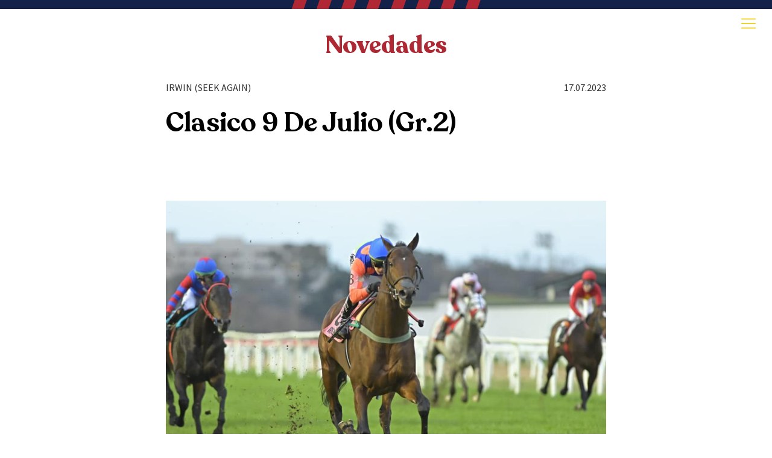

--- FILE ---
content_type: text/html; charset=UTF-8
request_url: https://harascarampangue.com/novedades/clasico-9-de-julio-gr-2/
body_size: 7570
content:
<!DOCTYPE html>
<html lang="es">
<head>
    <meta name='robots' content='max-image-preview:large' />
	<style>img:is([sizes="auto" i], [sizes^="auto," i]) { contain-intrinsic-size: 3000px 1500px }</style>
	<link rel='dns-prefetch' href='//use.fontawesome.com' />
<script type="text/javascript">
/* <![CDATA[ */
window._wpemojiSettings = {"baseUrl":"https:\/\/s.w.org\/images\/core\/emoji\/16.0.1\/72x72\/","ext":".png","svgUrl":"https:\/\/s.w.org\/images\/core\/emoji\/16.0.1\/svg\/","svgExt":".svg","source":{"concatemoji":"https:\/\/harascarampangue.com\/wp-includes\/js\/wp-emoji-release.min.js?ver=3d6b0e0df92f6e79bf75e5e13f071ddd"}};
/*! This file is auto-generated */
!function(s,n){var o,i,e;function c(e){try{var t={supportTests:e,timestamp:(new Date).valueOf()};sessionStorage.setItem(o,JSON.stringify(t))}catch(e){}}function p(e,t,n){e.clearRect(0,0,e.canvas.width,e.canvas.height),e.fillText(t,0,0);var t=new Uint32Array(e.getImageData(0,0,e.canvas.width,e.canvas.height).data),a=(e.clearRect(0,0,e.canvas.width,e.canvas.height),e.fillText(n,0,0),new Uint32Array(e.getImageData(0,0,e.canvas.width,e.canvas.height).data));return t.every(function(e,t){return e===a[t]})}function u(e,t){e.clearRect(0,0,e.canvas.width,e.canvas.height),e.fillText(t,0,0);for(var n=e.getImageData(16,16,1,1),a=0;a<n.data.length;a++)if(0!==n.data[a])return!1;return!0}function f(e,t,n,a){switch(t){case"flag":return n(e,"\ud83c\udff3\ufe0f\u200d\u26a7\ufe0f","\ud83c\udff3\ufe0f\u200b\u26a7\ufe0f")?!1:!n(e,"\ud83c\udde8\ud83c\uddf6","\ud83c\udde8\u200b\ud83c\uddf6")&&!n(e,"\ud83c\udff4\udb40\udc67\udb40\udc62\udb40\udc65\udb40\udc6e\udb40\udc67\udb40\udc7f","\ud83c\udff4\u200b\udb40\udc67\u200b\udb40\udc62\u200b\udb40\udc65\u200b\udb40\udc6e\u200b\udb40\udc67\u200b\udb40\udc7f");case"emoji":return!a(e,"\ud83e\udedf")}return!1}function g(e,t,n,a){var r="undefined"!=typeof WorkerGlobalScope&&self instanceof WorkerGlobalScope?new OffscreenCanvas(300,150):s.createElement("canvas"),o=r.getContext("2d",{willReadFrequently:!0}),i=(o.textBaseline="top",o.font="600 32px Arial",{});return e.forEach(function(e){i[e]=t(o,e,n,a)}),i}function t(e){var t=s.createElement("script");t.src=e,t.defer=!0,s.head.appendChild(t)}"undefined"!=typeof Promise&&(o="wpEmojiSettingsSupports",i=["flag","emoji"],n.supports={everything:!0,everythingExceptFlag:!0},e=new Promise(function(e){s.addEventListener("DOMContentLoaded",e,{once:!0})}),new Promise(function(t){var n=function(){try{var e=JSON.parse(sessionStorage.getItem(o));if("object"==typeof e&&"number"==typeof e.timestamp&&(new Date).valueOf()<e.timestamp+604800&&"object"==typeof e.supportTests)return e.supportTests}catch(e){}return null}();if(!n){if("undefined"!=typeof Worker&&"undefined"!=typeof OffscreenCanvas&&"undefined"!=typeof URL&&URL.createObjectURL&&"undefined"!=typeof Blob)try{var e="postMessage("+g.toString()+"("+[JSON.stringify(i),f.toString(),p.toString(),u.toString()].join(",")+"));",a=new Blob([e],{type:"text/javascript"}),r=new Worker(URL.createObjectURL(a),{name:"wpTestEmojiSupports"});return void(r.onmessage=function(e){c(n=e.data),r.terminate(),t(n)})}catch(e){}c(n=g(i,f,p,u))}t(n)}).then(function(e){for(var t in e)n.supports[t]=e[t],n.supports.everything=n.supports.everything&&n.supports[t],"flag"!==t&&(n.supports.everythingExceptFlag=n.supports.everythingExceptFlag&&n.supports[t]);n.supports.everythingExceptFlag=n.supports.everythingExceptFlag&&!n.supports.flag,n.DOMReady=!1,n.readyCallback=function(){n.DOMReady=!0}}).then(function(){return e}).then(function(){var e;n.supports.everything||(n.readyCallback(),(e=n.source||{}).concatemoji?t(e.concatemoji):e.wpemoji&&e.twemoji&&(t(e.twemoji),t(e.wpemoji)))}))}((window,document),window._wpemojiSettings);
/* ]]> */
</script>
<style id='wp-emoji-styles-inline-css' type='text/css'>

	img.wp-smiley, img.emoji {
		display: inline !important;
		border: none !important;
		box-shadow: none !important;
		height: 1em !important;
		width: 1em !important;
		margin: 0 0.07em !important;
		vertical-align: -0.1em !important;
		background: none !important;
		padding: 0 !important;
	}
</style>
<link rel='stylesheet' id='wp-block-library-css' href='https://harascarampangue.com/wp-includes/css/dist/block-library/style.min.css?ver=3d6b0e0df92f6e79bf75e5e13f071ddd' type='text/css' media='all' />
<style id='classic-theme-styles-inline-css' type='text/css'>
/*! This file is auto-generated */
.wp-block-button__link{color:#fff;background-color:#32373c;border-radius:9999px;box-shadow:none;text-decoration:none;padding:calc(.667em + 2px) calc(1.333em + 2px);font-size:1.125em}.wp-block-file__button{background:#32373c;color:#fff;text-decoration:none}
</style>
<style id='global-styles-inline-css' type='text/css'>
:root{--wp--preset--aspect-ratio--square: 1;--wp--preset--aspect-ratio--4-3: 4/3;--wp--preset--aspect-ratio--3-4: 3/4;--wp--preset--aspect-ratio--3-2: 3/2;--wp--preset--aspect-ratio--2-3: 2/3;--wp--preset--aspect-ratio--16-9: 16/9;--wp--preset--aspect-ratio--9-16: 9/16;--wp--preset--color--black: #000000;--wp--preset--color--cyan-bluish-gray: #abb8c3;--wp--preset--color--white: #ffffff;--wp--preset--color--pale-pink: #f78da7;--wp--preset--color--vivid-red: #cf2e2e;--wp--preset--color--luminous-vivid-orange: #ff6900;--wp--preset--color--luminous-vivid-amber: #fcb900;--wp--preset--color--light-green-cyan: #7bdcb5;--wp--preset--color--vivid-green-cyan: #00d084;--wp--preset--color--pale-cyan-blue: #8ed1fc;--wp--preset--color--vivid-cyan-blue: #0693e3;--wp--preset--color--vivid-purple: #9b51e0;--wp--preset--gradient--vivid-cyan-blue-to-vivid-purple: linear-gradient(135deg,rgba(6,147,227,1) 0%,rgb(155,81,224) 100%);--wp--preset--gradient--light-green-cyan-to-vivid-green-cyan: linear-gradient(135deg,rgb(122,220,180) 0%,rgb(0,208,130) 100%);--wp--preset--gradient--luminous-vivid-amber-to-luminous-vivid-orange: linear-gradient(135deg,rgba(252,185,0,1) 0%,rgba(255,105,0,1) 100%);--wp--preset--gradient--luminous-vivid-orange-to-vivid-red: linear-gradient(135deg,rgba(255,105,0,1) 0%,rgb(207,46,46) 100%);--wp--preset--gradient--very-light-gray-to-cyan-bluish-gray: linear-gradient(135deg,rgb(238,238,238) 0%,rgb(169,184,195) 100%);--wp--preset--gradient--cool-to-warm-spectrum: linear-gradient(135deg,rgb(74,234,220) 0%,rgb(151,120,209) 20%,rgb(207,42,186) 40%,rgb(238,44,130) 60%,rgb(251,105,98) 80%,rgb(254,248,76) 100%);--wp--preset--gradient--blush-light-purple: linear-gradient(135deg,rgb(255,206,236) 0%,rgb(152,150,240) 100%);--wp--preset--gradient--blush-bordeaux: linear-gradient(135deg,rgb(254,205,165) 0%,rgb(254,45,45) 50%,rgb(107,0,62) 100%);--wp--preset--gradient--luminous-dusk: linear-gradient(135deg,rgb(255,203,112) 0%,rgb(199,81,192) 50%,rgb(65,88,208) 100%);--wp--preset--gradient--pale-ocean: linear-gradient(135deg,rgb(255,245,203) 0%,rgb(182,227,212) 50%,rgb(51,167,181) 100%);--wp--preset--gradient--electric-grass: linear-gradient(135deg,rgb(202,248,128) 0%,rgb(113,206,126) 100%);--wp--preset--gradient--midnight: linear-gradient(135deg,rgb(2,3,129) 0%,rgb(40,116,252) 100%);--wp--preset--font-size--small: 13px;--wp--preset--font-size--medium: 20px;--wp--preset--font-size--large: 36px;--wp--preset--font-size--x-large: 42px;--wp--preset--spacing--20: 0.44rem;--wp--preset--spacing--30: 0.67rem;--wp--preset--spacing--40: 1rem;--wp--preset--spacing--50: 1.5rem;--wp--preset--spacing--60: 2.25rem;--wp--preset--spacing--70: 3.38rem;--wp--preset--spacing--80: 5.06rem;--wp--preset--shadow--natural: 6px 6px 9px rgba(0, 0, 0, 0.2);--wp--preset--shadow--deep: 12px 12px 50px rgba(0, 0, 0, 0.4);--wp--preset--shadow--sharp: 6px 6px 0px rgba(0, 0, 0, 0.2);--wp--preset--shadow--outlined: 6px 6px 0px -3px rgba(255, 255, 255, 1), 6px 6px rgba(0, 0, 0, 1);--wp--preset--shadow--crisp: 6px 6px 0px rgba(0, 0, 0, 1);}:where(.is-layout-flex){gap: 0.5em;}:where(.is-layout-grid){gap: 0.5em;}body .is-layout-flex{display: flex;}.is-layout-flex{flex-wrap: wrap;align-items: center;}.is-layout-flex > :is(*, div){margin: 0;}body .is-layout-grid{display: grid;}.is-layout-grid > :is(*, div){margin: 0;}:where(.wp-block-columns.is-layout-flex){gap: 2em;}:where(.wp-block-columns.is-layout-grid){gap: 2em;}:where(.wp-block-post-template.is-layout-flex){gap: 1.25em;}:where(.wp-block-post-template.is-layout-grid){gap: 1.25em;}.has-black-color{color: var(--wp--preset--color--black) !important;}.has-cyan-bluish-gray-color{color: var(--wp--preset--color--cyan-bluish-gray) !important;}.has-white-color{color: var(--wp--preset--color--white) !important;}.has-pale-pink-color{color: var(--wp--preset--color--pale-pink) !important;}.has-vivid-red-color{color: var(--wp--preset--color--vivid-red) !important;}.has-luminous-vivid-orange-color{color: var(--wp--preset--color--luminous-vivid-orange) !important;}.has-luminous-vivid-amber-color{color: var(--wp--preset--color--luminous-vivid-amber) !important;}.has-light-green-cyan-color{color: var(--wp--preset--color--light-green-cyan) !important;}.has-vivid-green-cyan-color{color: var(--wp--preset--color--vivid-green-cyan) !important;}.has-pale-cyan-blue-color{color: var(--wp--preset--color--pale-cyan-blue) !important;}.has-vivid-cyan-blue-color{color: var(--wp--preset--color--vivid-cyan-blue) !important;}.has-vivid-purple-color{color: var(--wp--preset--color--vivid-purple) !important;}.has-black-background-color{background-color: var(--wp--preset--color--black) !important;}.has-cyan-bluish-gray-background-color{background-color: var(--wp--preset--color--cyan-bluish-gray) !important;}.has-white-background-color{background-color: var(--wp--preset--color--white) !important;}.has-pale-pink-background-color{background-color: var(--wp--preset--color--pale-pink) !important;}.has-vivid-red-background-color{background-color: var(--wp--preset--color--vivid-red) !important;}.has-luminous-vivid-orange-background-color{background-color: var(--wp--preset--color--luminous-vivid-orange) !important;}.has-luminous-vivid-amber-background-color{background-color: var(--wp--preset--color--luminous-vivid-amber) !important;}.has-light-green-cyan-background-color{background-color: var(--wp--preset--color--light-green-cyan) !important;}.has-vivid-green-cyan-background-color{background-color: var(--wp--preset--color--vivid-green-cyan) !important;}.has-pale-cyan-blue-background-color{background-color: var(--wp--preset--color--pale-cyan-blue) !important;}.has-vivid-cyan-blue-background-color{background-color: var(--wp--preset--color--vivid-cyan-blue) !important;}.has-vivid-purple-background-color{background-color: var(--wp--preset--color--vivid-purple) !important;}.has-black-border-color{border-color: var(--wp--preset--color--black) !important;}.has-cyan-bluish-gray-border-color{border-color: var(--wp--preset--color--cyan-bluish-gray) !important;}.has-white-border-color{border-color: var(--wp--preset--color--white) !important;}.has-pale-pink-border-color{border-color: var(--wp--preset--color--pale-pink) !important;}.has-vivid-red-border-color{border-color: var(--wp--preset--color--vivid-red) !important;}.has-luminous-vivid-orange-border-color{border-color: var(--wp--preset--color--luminous-vivid-orange) !important;}.has-luminous-vivid-amber-border-color{border-color: var(--wp--preset--color--luminous-vivid-amber) !important;}.has-light-green-cyan-border-color{border-color: var(--wp--preset--color--light-green-cyan) !important;}.has-vivid-green-cyan-border-color{border-color: var(--wp--preset--color--vivid-green-cyan) !important;}.has-pale-cyan-blue-border-color{border-color: var(--wp--preset--color--pale-cyan-blue) !important;}.has-vivid-cyan-blue-border-color{border-color: var(--wp--preset--color--vivid-cyan-blue) !important;}.has-vivid-purple-border-color{border-color: var(--wp--preset--color--vivid-purple) !important;}.has-vivid-cyan-blue-to-vivid-purple-gradient-background{background: var(--wp--preset--gradient--vivid-cyan-blue-to-vivid-purple) !important;}.has-light-green-cyan-to-vivid-green-cyan-gradient-background{background: var(--wp--preset--gradient--light-green-cyan-to-vivid-green-cyan) !important;}.has-luminous-vivid-amber-to-luminous-vivid-orange-gradient-background{background: var(--wp--preset--gradient--luminous-vivid-amber-to-luminous-vivid-orange) !important;}.has-luminous-vivid-orange-to-vivid-red-gradient-background{background: var(--wp--preset--gradient--luminous-vivid-orange-to-vivid-red) !important;}.has-very-light-gray-to-cyan-bluish-gray-gradient-background{background: var(--wp--preset--gradient--very-light-gray-to-cyan-bluish-gray) !important;}.has-cool-to-warm-spectrum-gradient-background{background: var(--wp--preset--gradient--cool-to-warm-spectrum) !important;}.has-blush-light-purple-gradient-background{background: var(--wp--preset--gradient--blush-light-purple) !important;}.has-blush-bordeaux-gradient-background{background: var(--wp--preset--gradient--blush-bordeaux) !important;}.has-luminous-dusk-gradient-background{background: var(--wp--preset--gradient--luminous-dusk) !important;}.has-pale-ocean-gradient-background{background: var(--wp--preset--gradient--pale-ocean) !important;}.has-electric-grass-gradient-background{background: var(--wp--preset--gradient--electric-grass) !important;}.has-midnight-gradient-background{background: var(--wp--preset--gradient--midnight) !important;}.has-small-font-size{font-size: var(--wp--preset--font-size--small) !important;}.has-medium-font-size{font-size: var(--wp--preset--font-size--medium) !important;}.has-large-font-size{font-size: var(--wp--preset--font-size--large) !important;}.has-x-large-font-size{font-size: var(--wp--preset--font-size--x-large) !important;}
:where(.wp-block-post-template.is-layout-flex){gap: 1.25em;}:where(.wp-block-post-template.is-layout-grid){gap: 1.25em;}
:where(.wp-block-columns.is-layout-flex){gap: 2em;}:where(.wp-block-columns.is-layout-grid){gap: 2em;}
:root :where(.wp-block-pullquote){font-size: 1.5em;line-height: 1.6;}
</style>
<link rel='stylesheet' id='bootstrap-css' href='https://harascarampangue.com/wp-content/themes/Haras-Carampangue/bootstrap.min.css?ver=3d6b0e0df92f6e79bf75e5e13f071ddd' type='text/css' media='all' />
<link rel='stylesheet' id='font-awsome-css' href='https://use.fontawesome.com/releases/v5.3.1/css/all.css?ver=3d6b0e0df92f6e79bf75e5e13f071ddd' type='text/css' media='all' />
<link rel='stylesheet' id='style-css' href='https://harascarampangue.com/wp-content/themes/Haras-Carampangue/style.css?ver=3d6b0e0df92f6e79bf75e5e13f071ddd' type='text/css' media='all' />
<link rel='stylesheet' id='gallery-css' href='https://harascarampangue.com/wp-content/themes/Haras-Carampangue/css/bootstrap-image-gallery.min.css?ver=3d6b0e0df92f6e79bf75e5e13f071ddd' type='text/css' media='all' />
<link rel='stylesheet' id='dataTables-css' href='https://harascarampangue.com/wp-content/themes/Haras-Carampangue/css/jquery.dataTables.min.css?ver=3d6b0e0df92f6e79bf75e5e13f071ddd' type='text/css' media='all' />
<link rel='stylesheet' id='blueimp-css' href='https://harascarampangue.com/wp-content/themes/Haras-Carampangue/css/blueimp-gallery.min.css?ver=3d6b0e0df92f6e79bf75e5e13f071ddd' type='text/css' media='all' />
<link rel="https://api.w.org/" href="https://harascarampangue.com/wp-json/" /><link rel="EditURI" type="application/rsd+xml" title="RSD" href="https://harascarampangue.com/xmlrpc.php?rsd" />

<link rel="canonical" href="https://harascarampangue.com/novedades/clasico-9-de-julio-gr-2/" />
<link rel='shortlink' href='https://harascarampangue.com/?p=2626' />
<link rel="alternate" title="oEmbed (JSON)" type="application/json+oembed" href="https://harascarampangue.com/wp-json/oembed/1.0/embed?url=https%3A%2F%2Fharascarampangue.com%2Fnovedades%2Fclasico-9-de-julio-gr-2%2F" />
<link rel="alternate" title="oEmbed (XML)" type="text/xml+oembed" href="https://harascarampangue.com/wp-json/oembed/1.0/embed?url=https%3A%2F%2Fharascarampangue.com%2Fnovedades%2Fclasico-9-de-julio-gr-2%2F&#038;format=xml" />
<script type="text/javascript">
(function(url){
	if(/(?:Chrome\/26\.0\.1410\.63 Safari\/537\.31|WordfenceTestMonBot)/.test(navigator.userAgent)){ return; }
	var addEvent = function(evt, handler) {
		if (window.addEventListener) {
			document.addEventListener(evt, handler, false);
		} else if (window.attachEvent) {
			document.attachEvent('on' + evt, handler);
		}
	};
	var removeEvent = function(evt, handler) {
		if (window.removeEventListener) {
			document.removeEventListener(evt, handler, false);
		} else if (window.detachEvent) {
			document.detachEvent('on' + evt, handler);
		}
	};
	var evts = 'contextmenu dblclick drag dragend dragenter dragleave dragover dragstart drop keydown keypress keyup mousedown mousemove mouseout mouseover mouseup mousewheel scroll'.split(' ');
	var logHuman = function() {
		if (window.wfLogHumanRan) { return; }
		window.wfLogHumanRan = true;
		var wfscr = document.createElement('script');
		wfscr.type = 'text/javascript';
		wfscr.async = true;
		wfscr.src = url + '&r=' + Math.random();
		(document.getElementsByTagName('head')[0]||document.getElementsByTagName('body')[0]).appendChild(wfscr);
		for (var i = 0; i < evts.length; i++) {
			removeEvent(evts[i], logHuman);
		}
	};
	for (var i = 0; i < evts.length; i++) {
		addEvent(evts[i], logHuman);
	}
})('//harascarampangue.com/?wordfence_lh=1&hid=761F68FE16E2A24896C76D47DA5508AD');
</script>                    <title>Clasico 9 De Julio (Gr.2) - Novedades | Haras Carampangue</title>
               
               
        <meta charset="iso-8859-1">
        <meta http-equiv="X-UA-Compatible" content="IE=edge">
        <meta name="viewport" content="width=device-width, initial-scale=1, shrink-to-fit=no">
        <meta name="robots" content="index, follow" />
        <meta name="description" content="Clasico 9 De Julio (Gr.2)" />
        <meta name="keywords" content="orpen, pure prize, perfectperformance, suggestive boy, candy stripes, roy, joaquin barros fontaine, ignacio pavlovsky, roberto bullrich, francisco goncalves, agustin pavlovsky, la laguna azul, wiskola, mancadilla, salsa inglesa, bajista, maldivas, rica roy, san antonio de areco, jorge mayansky neer, soviet filly, noche oscura, hipodromo san isidro, hipodromo palermo, hipodromo la plata, club hipico santiago, valparaiso sporting club, hipodromo chile, seeker's reward, freud, hat trick, mount nelson, sixties icon, equal stripes, true cause, bullines, agropecuaria san antonio de areco" />
        <meta name="theme-color" content="#eeee22"/>
        <link rel="icon" type="image/png" href="https://harascarampangue.com/wp-content/themes/Haras-Carampangue/images/favicon.png">
        <!--[if IE]><link rel="shortcut icon" href="https://harascarampangue.com/wp-content/themes/Haras-Carampangue/images/favicon.ico"/><![endif]-->
        <meta property="og:title" content="Clasico 9 De Julio (Gr.2)" />
        <meta property="og:type" content="article" />
        <meta property="og:image" content="https://harascarampangue.com/wp-content/uploads/2023/07/9-De-Julio.jpeg" />
        <meta property="og:url" content="https://harascarampangue.com/novedades/clasico-9-de-julio-gr-2/" />
        <meta property="og:description" content="Haras Carampangue - Novedades" />       
        <meta name="twitter:card" content="summary" />
        <meta name="twitter:title" content="Clasico 9 De Julio (Gr.2)" />
        <meta name="twitter:description" content="Haras Carampangue - Novedades" />
        <meta name="twitter:image" content="https://harascarampangue.com/wp-content/uploads/2023/07/9-De-Julio.jpeg" />

        <link rel="preconnect" href="https://fonts.googleapis.com">
<link rel="preconnect" href="https://fonts.gstatic.com" crossorigin>
<link href="https://fonts.googleapis.com/css2?family=Source+Sans+Pro:wght@400;700&display=swap" rel="stylesheet">
    <link rel="icon" type="image/png" href="https://harascarampangue.com/wp-content/themes/Haras-Carampangue/images/favicon.png">
    <!--[if IE]><link rel="shortcut icon" href="https://harascarampangue.com/wp-content/themes/Haras-Carampangue/images/favicon.ico"/><![endif]-->
    <!--[if lt IE 9]>
        <script src="https://oss.maxcdn.com/html5shiv/3.7.2/html5shiv.min.js"></script>
        <script src="https://oss.maxcdn.com/respond/1.4.2/respond.min.js"></script>
    <![endif]-->
</head>
<body>
    <div class="wrapper">
        <nav id="sidebar">
            <div class="d-flex header-linea text-center"></div>
            <div class="d-flex px-3 sidebar-header">
                <div class="flex-grow-1 sidebar-logo">
                    <a href="https://harascarampangue.com"><img src="https://harascarampangue.com/wp-content/themes/Haras-Carampangue/images/logo-haras-carampangue-blanco.svg" alt="Haras Carampangue" class="img-fluid"></a>
                </div>    
                <div id="dismiss">
                    <svg viewPort="0 0 12 12" version="1.1" xmlns="http://www.w3.org/2000/svg">
                        <line x1="1" y1="24" x2="24" y2="1" stroke="#fff" stroke-width="2"/>
                        <line x1="1" y1="1" x2="24" y2="24" stroke="#fff" stroke-width="2"/>
                    </svg>
                </div>
            </div>
            <ul>
                <li><a href="https://harascarampangue.com/padrillos">Padrillos</a></li>
                <li><a href="https://harascarampangue.com/yeguas-madre">Yeguas Madre</a></li>
                <li><a href="https://harascarampangue.com/productos/generacion-2023/">Productos</a></li>
                <li><a href="https://harascarampangue.com/novedades">Novedades</a></li>
                <li><a href="https://harascarampangue.com/ganadores-clasicos">Ganadores Cl&aacute;sicos</a></li>
                <li><a href="https://harascarampangue.com/contacto">Contacto</a></li>
                <li class="sidebar-redes"><a href="https://www.youtube.com/channel/UCYMT7bPUDAc79IGev9BrtMA" target="_blank"><i class="fab fa-youtube"></i></a><a href="https://www.facebook.com/harascarampangue" target="_blank"><i class="fab fa-facebook-f"></i></a><a href="https://www.instagram.com/hscarampangue/" target="_blank"><i class="fab fa-instagram"></i></a></li>
            </ul>
        </nav>
        <div id="content">
            <nav class="navbar fixed-top header">
                <div class="header-linea text-center"></div>
                <div class="d-flex px-lg-2 w-100 align-items-center">
                    <div class="flex-grow-1 header-logo">
                        <a href="https://harascarampangue.com" class="header-logo-img">
                            <img src="https://harascarampangue.com/wp-content/themes/Haras-Carampangue/images/logo-haras-carampangue-azul.svg" alt="Haras Carampangue" class="img-fluid">
                        </a>
                    </div>
                    <div class="pl-3 pl-sm-4 pl-lg-5">
                        <button class="navbar-toggler" type="button" id="sidebarCollapse"><span class="navbar-toggler-icon"></span></button>
                    </div>
                </div>
            </nav><div class="titulo">
    <h1><a href="https://harascarampangue.com/novedades">Novedades</a></h1>
</div>
<div class="container">
    <div class="row">
        <div class="col-12 col-lg-10 offset-lg-1 col-xl-8 offset-xl-2">
            <div class="row novedades-detalle">
                                                <div class="col-8 col-sm-9 novedades-detalle-titulos">
                    <h3>IRWIN (Seek Again)</h3>
                </div>
                <div class="col-4 col-sm-3 novedades-detalle-titulos text-right">
                    <h2>17.07.2023</h2>
                </div>
            </div>
            <div class="row novedades-detalle-titulos mt-3 mt-md-4">
                <div class="col-12 novedades-detalle-titulos">
                    <h1>Clasico 9 De Julio (Gr.2)</h1>
                </div>
            </div>
            <div class="row novedades-detalle-titulos mt-3 mt-md-4">
                <div class="col-12">
                    <h4><p>&nbsp;</p>
</h4>
                </div>
            </div>
            <div class="row novedades-detalle mt-3 mt-md-4">
                <div class="col-12 novedades-logo">
                                            <!-- Go to www.addthis.com/dashboard to customize your tools --> <script type="text/javascript" src="//s7.addthis.com/js/300/addthis_widget.js#pubid=ra-61005c0d43582acd"></script>
                    <!-- Go to www.addthis.com/dashboard to customize your tools --> 
                    <div class="addthis_inline_share_toolbox"></div>
                </div>
            </div>
        </div>
    </div>
    <div class="row mt-3 mt-md-4">
        <div class="col-12 col-lg-10 offset-lg-1 col-xl-8 offset-xl-2">
            <img class="img-fluid" src="https://harascarampangue.com/wp-content/uploads/2023/07/9-De-Julio-d.jpeg">        </div>
    </div>
    <div class="row mt-3 mt-md-4">
        <div class="col-12 col-lg-10 offset-lg-1 col-xl-8 offset-xl-2">
            <div class="row novedades-detalle">
                <div class="col-12 novedades-detalle-texto">
                    <p><p><iframe title="Clásico 9 de Julio 2023 - Irwin" width="500" height="281" src="https://www.youtube.com/embed/gm7mtrv9KGY?feature=oembed" frameborder="0" allow="accelerometer; autoplay; clipboard-write; encrypted-media; gyroscope; picture-in-picture; web-share" referrerpolicy="strict-origin-when-cross-origin" allowfullscreen></iframe></p>
<p>&nbsp;</p>
</p>
                </div>
                
                                
                
                            </div>
        </div>
    </div>
</div>
<div class="container">
    <div class="row novedades-detalle-mas">
        <div class="col-12">
            <a href="https://harascarampangue.com/novedades" class="btn btn-sm btn-az-bl-az">Ver m&aacute;s novedades</a>
        </div>
    </div>
</div>
                <footer class="py-4 py-lg-5">
                    <div class="container">
                        <div class="row">
                            <div class="col-12 col-md-5 col-lg-4 d-flex justify-content-center justify-content-md-start">
                                <div class="footer-chaquetilla pr-4">
                                    <a href="https://harascarampangue.com">
                                        <img src="https://harascarampangue.com/wp-content/themes/Haras-Carampangue/images/chaquetilla-haras-carampangue.svg" alt="Haras Carampangue" title="Haras Carampangue">
                                    </a>
                                </div>
                                <div class="pl-4">
                                    <a href="https://harascarampangue.com">
                                        <div>
                                            <img src="https://harascarampangue.com/wp-content/themes/Haras-Carampangue/images/logo-haras-carampangue-azul.svg" alt="Haras Carampangue" title="Haras Carampangue" class="footer-logo">
                                        </div>
                                        <div class="mt-2">
                                            <img src="https://harascarampangue.com/wp-content/themes/Haras-Carampangue/images/footer-linea.png" alt="--------">
                                        </div>
                                        <div class="mt-2">
                                            <img src="https://harascarampangue.com/wp-content/themes/Haras-Carampangue/images/footer-banderas.png" alt="Argentina / Chile">
                                        </div>
                                    </a>
                                </div>
                            </div>
                            <div class="footer-links col-12 col-md-5 mt-4 mt-md-0 pl-xl-0">
                                <div class="row">
                                    <div class="col-12 col-sm-4 offset-sm-2 col-md-5 offset-md-0 pr-md-0 text-center text-md-left pl-md-1 pl-lg-4">
                                        <ul>
                                            <li><a href="https://harascarampangue.com/padrillos">Padrillos</a></li>
                                            <li><a href="https://harascarampangue.com/yeguas-madre">Yeguas Madre</a></li>
                                            <li><a href="https://harascarampangue.com/productos/generacion-2023/">Productos</a></li>
                                        </ul>
                                    </div>
                                    <div class="col-12 col-sm-4 col-md-7 pr-md-0 text-center text-md-left">
                                        <ul>
                                            <li><a href="https://harascarampangue.com/novedades">Novedades</a></li>
                                            <li><a href="https://harascarampangue.com/ganadores-clasicos">Ganadores Cl&aacute;sicos</a></li>
                                            <li><a href="https://harascarampangue.com/contacto">Contacto</a></li>
                                        </ul>
                                    </div>
                                </div>
                            </div>
                            <div class="col-12 col-md-2 col-lg-3 pl-md-0 text-center text-md-right">
                                <div class="footer-redes mt-4 mt-md-0">
                                    <a href="https://www.youtube.com/channel/UCYMT7bPUDAc79IGev9BrtMA" target="_blank" class="mx-2 mr-md-0 ml-md-2 ml-lg-3"><i class="fab fa-youtube"></i></a> <a href="https://www.facebook.com/harascarampangue" target="_blank" class="mx-2 mr-md-0 ml-md-2 ml-lg-3"><i class="fab fa-facebook-f"></i></a> <a href="https://www.instagram.com/hscarampangue/" target="_blank" class="mx-2 mr-md-0 ml-md-2 ml-lg-3"><i class="fab fa-instagram"></i></a>
                                </div>
                                <div class="footer-kells mt-4 mt-md-5">
                                    <a href="http://www.kells.com.ar" target="_blank"><img src="https://harascarampangue.com/wp-content/themes/Haras-Carampangue/images/kells.svg" alt="Kells" title="Kells"></a>
                                </div>
                            </div>
                        </div>
                    </div>
                </footer>
            </div>
            <div class="overlay"></div>
        </div> 
        <script type="speculationrules">
{"prefetch":[{"source":"document","where":{"and":[{"href_matches":"\/*"},{"not":{"href_matches":["\/wp-*.php","\/wp-admin\/*","\/wp-content\/uploads\/*","\/wp-content\/*","\/wp-content\/plugins\/*","\/wp-content\/themes\/Haras-Carampangue\/*","\/*\\?(.+)"]}},{"not":{"selector_matches":"a[rel~=\"nofollow\"]"}},{"not":{"selector_matches":".no-prefetch, .no-prefetch a"}}]},"eagerness":"conservative"}]}
</script>
<script type="text/javascript" src="https://harascarampangue.com/wp-content/themes/Haras-Carampangue/js/jquery-3.5.1.min.js" id="jquery-js-js"></script>
<script type="text/javascript" src="https://harascarampangue.com/wp-content/themes/Haras-Carampangue/js/bootstrap.bundle.min.js" id="bootstrap-js-js"></script>
<script type="text/javascript" src="https://harascarampangue.com/wp-content/themes/Haras-Carampangue/js/jquery.mCustomScrollbar.concat.min.js" id="mCustomScrollbar-js-js"></script>
<script type="text/javascript" src="https://harascarampangue.com/wp-content/themes/Haras-Carampangue/js/owl.carousel.min.js" id="owl-js-js"></script>
<script type="text/javascript" src="https://harascarampangue.com/wp-content/themes/Haras-Carampangue/js/jquery.dataTables.min.js" id="data-table-js"></script>
<script type="text/javascript" src="https://harascarampangue.com/wp-content/themes/Haras-Carampangue/js/global.js" id="global-js"></script>
        <script>
            (function(i,s,o,g,r,a,m){i['GoogleAnalyticsObject']=r;i[r]=i[r]||function(){
            (i[r].q=i[r].q||[]).push(arguments)},i[r].l=1*new Date();a=s.createElement(o),
            m=s.getElementsByTagName(o)[0];a.async=1;a.src=g;m.parentNode.insertBefore(a,m)
            })(window,document,'script','//www.google-analytics.com/analytics.js','ga');
            ga('create', 'UA-63641015-1', 'auto');
            ga('send', 'pageview');
        </script>
    </body>
</html>

--- FILE ---
content_type: text/css
request_url: https://harascarampangue.com/wp-content/themes/Haras-Carampangue/style.css?ver=3d6b0e0df92f6e79bf75e5e13f071ddd
body_size: 6481
content:
/* fonts
-------------------------------------------------------------------------------------------------------------- */
@font-face {
    font-family: 'Recoleta';
    src: url('fonts/Recoleta-Regular.woff2') format('woff2'),
        url('fonts/Recoleta-Regular.woff') format('woff'),
        url('fonts/Recoleta-Regular.svg#Recoleta-Regular') format('svg');
    font-weight: normal;
    font-style: normal;
    font-display: swap;
}

@font-face {
    font-family: 'Recoleta';
    src: url('fonts/Recoleta-Medium.woff2') format('woff2'),
        url('fonts/Recoleta-Medium.woff') format('woff'),
        url('fonts/Recoleta-Medium.svg#Recoleta-Medium') format('svg');
    font-weight: 500;
    font-style: normal;
    font-display: swap;
}

@font-face {
    font-family: 'Recoleta';
    src: url('fonts/Recoleta-SemiBold.woff2') format('woff2'),
        url('fonts/Recoleta-SemiBold.woff') format('woff'),
        url('fonts/Recoleta-SemiBold.svg#Recoleta-SemiBold') format('svg');
    font-weight: 600;
    font-style: normal;
    font-display: swap;
}

@font-face {
    font-family: 'Recoleta';
    src: url('fonts/Recoleta-Bold.woff2') format('woff2'),
        url('fonts/Recoleta-Bold.woff') format('woff'),
        url('fonts/Recoleta-Bold.svg#Recoleta-Bold') format('svg');
    font-weight: bold;
    font-style: normal;
    font-display: swap;
}

@font-face {
    font-family: 'Recoleta';
    src: url('fonts/Recoleta-Black.woff2') format('woff2'),
        url('fonts/Recoleta-Black.woff') format('woff'),
        url('fonts/Recoleta-Black.svg#Recoleta-Black') format('svg');
    font-weight: 900;
    font-style: normal;
    font-display: swap;
}


/* generales
-------------------------------------------------------------------------------------------------------------- */
html, body {font-family: 'Recoleta', sans-serif;}
ul {list-style-type: none;padding:0;margin:0;}
h1, h2, h3, h4, h5, h6 {margin:0;padding:0;font-size:inherit;line-height:inherit;font-weight:inherit;}
.col-xs-15 {position:relative;min-height:1px;padding-right:10px;padding-left:10px;width:20%;float:left;}
.back-to-top {cursor:pointer;position:fixed;bottom:15px;right:15px;display:none;background:#00AEEF;border:none;color:#fff;}
.form-control:focus {border-color:#666;outline:0;-webkit-box-shadow:none;box-shadow:none;}
.btn:focus, .btn:active:focus, .btn.active:focus, a:focus, .btn:active, .btn.active {outline:none;outline-offset:0;}
label.error {font-size:11px !important;line-height:11px !important;padding:4px 5px 5px;color:#fff;background:#ff0000;text-transform:uppercase;}
:focus, button:focus {outline:none}
.fixed-top {z-index:100;}
.carousel .carousel-control-prev-icon {background-image: url('data:image/svg+xml,<svg xmlns="http://www.w3.org/2000/svg" width="48" height="48" viewBox="0 0 24 24" fill="none" stroke="%23fff" stroke-width="1.5" stroke-linecap="round" stroke-linejoin="round" class="feather feather-chevron-left"><polyline points="15 18 9 12 15 6"></polyline></svg>');}
.carousel .carousel-control-next-icon {background-image: url('data:image/svg+xml,<svg xmlns="http://www.w3.org/2000/svg" width="48" height="48" viewBox="0 0 24 24" fill="none" stroke="%23fff" stroke-width="1.5" stroke-linecap="round" stroke-linejoin="round" class="feather feather-chevron-right"><polyline points="9 18 15 12 9 6"></polyline></svg>');}
.carousel-control-next-icon, .carousel-control-prev-icon {width:3rem;height:3rem;}
.texto-color-celeste {color:#3f6db2 !important;}
.topmar-sm, .topmar {margin-top:20px;}
.botmar-sm {margin-bottom:20px;}
.topmar-md {margin-top:30px;}
.botmar-md {margin-bottom:30px;}
.topmar-lg {margin-top:50px;}
.botmar-lg {margin-bottom:50px;}
.toppad-xs {padding-top:10px;}
.toppad-sm {padding-top:20px;}
.botpad-sm {padding-bottom:20px;}
.toppad-md {padding-top:30px;}
.botpad-md {padding-bottom:30px;}
.toppad-lg {padding-top:50px;}
.botpad-lg {padding-bottom:50px;}
.fondo-gris {background:#f6f6f6;}
.btn-rojo {text-transform:uppercase;font-size:13px;color:#fff !important;background-color:#ad2a33;border:none;border-bottom:3px solid #86161e !important;text-decoration:none !important;}
.btn-rojo:hover, .btn-rojo:focus, .btn-rojo:active, .btn-rojo.active {color:#fff;background-color:#86161e;border-bottom:3px solid #590a10;}
.btn-azul {text-transform:uppercase;font-size:13px;color:#fff !important;background-color:#132148;border:none;border-bottom:3px solid #0c1838;text-decoration:none !important;}
.btn-azul:hover, .btn-azul:focus, .btn-azul:active, .btn-rojo.active {color:#fff;background-color:#0c1838;border-bottom:3px solid #050d23;}
.titulo, .subtitulo {text-align:center;}
.subtitulo {background:#fff url(../Haras-Carampangue/images/fondo-linea-roja.gif) center bottom no-repeat;}
.titulo h1, .subtitulo h1 {padding-top:20px;padding-bottom:20px;font-size:20px;font-weight:700;color:#ad2832;}
.titulo h1 a, .subtitulo h1 a, .titulo h1 a:focus, .subtitulo h1 a:focus {color:#ad2832;}
.titulo h1 a:hover, .subtitulo h1 a:hover {color:#132148;}
.titulo h2 {padding-bottom:20px;color:#132148;font-size:16px;text-transform:uppercase;font-family:'Source Sans Pro',sans-serif;}
.titulo h2 a {color:#132148;}
.titulo h2 a:hover {color:#132148;text-decoration:underline}
.titulo h2 strong {color:#ad2a33;}
.titulo h2 a, .titulo h2 strong {padding:0 15px;}
.subtitulo h1 {color:#606060}
.texto-color-rojo {color:#ad2a33;}
.linea-abajo-roja {border-bottom:1px solid #ad2a33;}
.linea-abajo-roja-doble {border-bottom:3px solid #ad2a33;}

@media (min-width: 768px) {
.topmar {margin-top:30px;}
.titulo h1, .subtitulo h1 {font-size:30px;padding-top:25px;padding-bottom:25px;font-family: 'Recoleta', sans-serif !important;}
.titulo h2 {padding-bottom:25px;font-size:15px;}
}

@media (min-width: 992px) {
.titulo h1, .subtitulo h1 {font-size:40px;padding-top:30px;padding-bottom:30px;}
.titulo h2 {padding-bottom:30px;font-size:18px;font-weight:500;}
.titulo h2 a, .titulo h2 strong {padding:0 20px;}
}


/* links
-------------------------------------------------------------------------------------------------------------- */
a, a:focus {color:#132148;text-decoration:none;outline:none;}
a:hover {color:#ad2a33;text-decoration:none;outline:none;}


/* botones
-------------------------------------------------------------------------------------------------------------- */
.btn {border:none;font-weight:500;text-transform:uppercase;font-family:'Source Sans Pro',sans-serif;}
.btn:hover, .btn:focus, .btn:active, .btn:focus.active {box-shadow:none;}
.btn-az-bl-az {color:#142148;background-color:#fff;border:1px solid #142148;}
.btn-az-bl-az:hover, .btn-az-bl-az:focus, .btn-az-bl-az:active, .btn-az-bl-az:focus.active {color:#fff;background-color:#142148;border:1px solid #142148;}
.btn-az-tr-az, .btn-az-tr-az:focus, .btn-az-tr-az:active, .btn-az-tr-az:focus.active {color:#142148;background-color:transparent;border:1px solid transparent;}
.btn-az-tr-az:hover {color:#142148;background-color:transparent;border:1px solid #142148;}


/* header
-------------------------------------------------------------------------------------------------------------- */
.header-linea {position:absolute;top:0;left:0;right:0;background:#142148 url(images/header-lineas.png) center center no-repeat;line-height:10px;height:10px;font-size:10px;}
.navbar {background:transparent;-webkit-transition:all 0.3s;-o-transition:all 0.3s;transition:all 0.3s;}
.navbar-toggler {border:none;padding:.25rem 0;}
.navbar-toggler-icon {background-image: url("data:image/svg+xml;charset=utf8,%3Csvg viewBox='0 0 32 32' xmlns='http://www.w3.org/2000/svg'%3E%3Cpath stroke='rgba(238,212,50, 1)' stroke-width='2' stroke-linecap='round' stroke-miterlimit='10' d='M4 8h24M4 16h24M4 24h24'/%3E%3C/svg%3E");}
.header {padding-top:20px;padding-bottom:10px;}
.header-logo img {height:30px;-webkit-transition:all 0.3s;-o-transition:all 0.3s;transition:all 0.3s;}
.navbar.mini .navbar-toggler-icon {background-image: url("data:image/svg+xml;charset=utf8,%3Csvg viewBox='0 0 32 32' xmlns='http://www.w3.org/2000/svg'%3E%3Cpath stroke='rgba(20,33,72, 1)' stroke-width='2' stroke-linecap='round' stroke-miterlimit='10' d='M4 8h24M4 16h24M4 24h24'/%3E%3C/svg%3E");}
.header-logo-img {display:none;-webkit-transition:all 0.3s;-o-transition:all 0.3s;transition:all 0.3s;}
.navbar.mini .header-logo-img {display:block;-webkit-transition:all 0.3s;-o-transition:all 0.3s;transition:all 0.3s;}
.navbar.mini {background:#eed432;-webkit-box-shadow: 0px 2px 5px 0px rgba(0,0,0,0.15);-moz-box-shadow: 0px 2px 5px 0px rgba(0,0,0,0.15);box-shadow: 0px 2px 5px 0px rgba(0,0,0,0.15);-webkit-transition:all 0.3s;-o-transition:all 0.3s;transition:all 0.3s;}

@media (min-width: 768px) {
.header-linea {line-height:15px;height:15px;font-size:15px;}
}


/* menu
-------------------------------------------------------------------------------------------------------------- */
#sidebar {width:300px;position:fixed;top:0;right:-330px;height:100vh;z-index:999;background:#142148;color:#fff;transition:all 0.3s;overflow-y:scroll;box-shadow:3px 3px 3px rgba(0, 0, 0, 0.15);}
#sidebar.active {right:0;}
#dismiss {width:24px;height:24px;line-height:24px;cursor:pointer;-webkit-transition:all 0.3s;-o-transition:all 0.3s;transition:all 0.3s;}
#dismiss svg {width:24px;height:24px;line-height:24px;}
.sidebar-logo img {height:30px;}
.overlay {display:none;position:fixed;width:100vw;height:100vh;background:rgba(0, 0, 0, 0.7);z-index:998;opacity:0;transition:all 0.5s ease-in-out;}
.overlay.active {display:block;opacity:1;}
#sidebar ul li a {padding:5px 16px;font-size:22px;display:block;color:#eed432;font-weight:500}
#sidebar ul li a:hover {color:#fff;}
#sidebar ul li.sidebar-redes a {display:inline-block;padding-right:5px;}
#content {width:100%;min-height:100vh;transition:all 0.3s;position:absolute;top:10px;right:0;}
#sidebar ul li.idioma {margin-top:10px;padding:10px 15px;}
#sidebar ul li.idioma a {font-size:12px;display:inline;border:1px solid #87bdde;padding:5px 8px;font-weight:700;}
#sidebar .header-linea {position:relative;}
.sidebar-header {padding-top:14px;padding-bottom:14px;}

@media (min-width: 768px) {
.sidebar-header {padding-top:19px;padding-bottom:19px;}
#content {top:15px;}
}


/* footer
-------------------------------------------------------------------------------------------------------------- */
footer {}
.footer-chaquetilla {border-right:1px solid #f1f1f2}
.footer-chaquetilla img {height:104px;}
.footer-logo {height:40px;}
.footer-links {font-family:'Source Sans Pro',sans-serif;}
.footer-links li {margin-top:10px;font-weight:500;font-size:16px;}
.footer-links a, .footer-links a:focus {color:#142148;}
.footer-links a:hover {color:#ad2832;}
.footer-redes a, .footer-redes a:focus {color:#ad2832;font-size:18px;}
.footer-redes a:hover {color:#142148;}
.footer-kells img {height:25px;}

@media (min-width: 576px) {
.footer-links li:first-child {margin-top:0;}
}

@media (min-width: 1200px) {
.footer-links li {font-size:18px;}
}


/* home
-------------------------------------------------------------------------------------------------------------- */
.home-destacado {background:url(images/destacado-home.jpg) center center no-repeat;background-size:cover;padding:40px 0;}
.home-destacado img {height:70px;}
.home-destacado hr {border-top:2px solid #eed432;margin:0 auto;width:45px}
.home-destacado h2 {color:#fff;font-size:20px;line-height:24px;font-weight:500;}
.home-padrillos {background:#eed432;}
.home-padrillos a h2, .home-padrillos a:focus h2 {color:#ad2832;font-size:20px;line-height:24px;font-weight:500;}
.home-padrillos a:hover h2 {color:#142148;}
.home-abajo {background:#f1f1f2;}
.home-novedades, .home-novedades:focus {background:#e6e6e9;display:block;color:#142148}
.home-novedades:hover {color:#ad2832;}
.home-novedades h2 {font-weight:600;font-size:18px;line-height:20px;}
.home-novedades h3, .home-novedades h4 {font-family:'Source Sans Pro',sans-serif;font-size:14px;line-height:18px;}
.home-banner-productos, .home-banner-productos:focus {display:block;position:relative;color:#eed432;font-weight:600;font-size:30px;line-height:30px;}
.home-banner-productos:hover {color:#fff;}
.home-banner-productos-texto {position:absolute;top:0;left:0}
.home-banner-catalogos {background:#142148 url(images/fondo-banner-home-catalogos.png) left top no-repeat;margin-top:30px;padding-left:27px;}
.home-banner-catalogos h2 {color:#eed432;font-weight:600;font-size:30px;line-height:30px;}
.home-banner-catalogos li, .home-banner-catalogos li a, .home-banner-catalogos li a:focus {color:#fff;font-size:20px;line-height:24px;font-weight:500;}
.home-banner-catalogos li a:hover {color:#eed432;}
.home-banner-yeguas, .home-banner-yeguas:focus {background:#eed432;display:block;margin-top:30px;font-weight:600;font-size:30px;line-height:30px;color:#ad2832;}
.home-banner-yeguas:hover {color:#142148;}
.home-banner-ganadores, .home-banner-ganadores:focus {background:#fff;display:block;margin-top:30px;font-weight:600;font-size:20px;line-height:22px;color:#ad2832;}
.home-banner-ganadores span, .home-banner-ganadores:focus span {font-size:30px;line-height:22px;}
.home-banner-ganadores:hover {color:#142148;}

@media (min-width: 768px) {
.home-destacado {padding:60px 0;}
.home-destacado img {height:85px;}
.home-banner-productos, .home-banner-productos:focus {margin-bottom:30px;}
.home-banner-yeguas, .home-banner-yeguas:focus, .home-banner-catalogos {margin-top:0;}
.home-banner-ganadores, .home-banner-ganadores:focus {font-size:25px;line-height:27px;}
.home-banner-ganadores span, .home-banner-ganadores:focus span {font-size:40px;line-height:27px;}
}

@media (min-width: 992px) {
.home-destacado {padding:150px 0;}
.home-destacado img {height:100px;}
.home-destacado h2 {font-size:24px;line-height:28px;}
.home-banner-productos, .home-banner-productos:focus {font-size:50px;line-height:50px;}
.home-banner-catalogos h2 {font-size:40px;line-height:40px;}
.home-banner-catalogos li, .home-banner-catalogos li a, .home-banner-catalogos li a:focus {font-size:25px;line-height:28px;}
.home-banner-yeguas, .home-banner-yeguas:focus {font-size:50px;line-height:50px;}
.home-banner-ganadores, .home-banner-ganadores:focus {font-size:30px;line-height:38px;}
.home-banner-ganadores span, .home-banner-ganadores:focus span {font-size:60px;line-height:38px;}
}

@media (min-width: 1200px) {
.home-banner-productos, .home-banner-productos:focus {font-size:60px;line-height:60px;}
}


/* padrillos
-------------------------------------------------------------------------------------------------------------- */
.padrillos-listado ul {margin-bottom:20px;}
.padrillos-listado li {margin-top:20px;}
.padrillos-listado h3 {color:#132148;font-size:16px;}
li.padrillos-listado-primero {margin-top:0px !important;}
li.padrillos-listado-titulo {margin-top:30px;}
.padrillos-listado-interno h1 {font-size:20px;font-weight:500;position:absolute;bottom:0;left:0;}
.padrillos-listado a  {color:#142148;display:block;}
.padrillos-listado a:hover {color:#fff;}
.padrillos-listado a .padrillos-listado-interno {background:#eed432;}
.padrillos-listado a:hover .padrillos-listado-interno {background:#142148;}
.padrillos-listado a .padrillos-listado-interno hr {width:50px;border-top:5px solid #ad2832;margin:0;padding:0;}
.padrillos-listado a:hover .padrillos-listado-interno hr {border-top:5px solid #fff;}
.padrillos-listado-nuevo {position:absolute;top:10px;}
.padrillos-listado-nuevo img {width:52px;height:51px;}
.padrillos-encabezado {text-align:center;background:url(../Haras-Carampangue/images/fondo-padrillos-foto.gif) 0 -180px repeat-x;font-size:15px;color:#babcc3;}
.padrillos-encabezado h1 {color:#fff;font-size:20px;font-weight:700;}
.padrillos-encabezado-bandera {font-family:'Source Sans Pro',sans-serif;}
.padrillos-encabezado-bandera img {width:39px;height:20px;}
.padrillos-pedigree .table {margin-top:20px;font-family:'Source Sans Pro',sans-serif;}
.padrillos-pedigree .table>tbody>tr>td {border-top:none;padding:15px 10px;vertical-align:middle;color:#132148;font-size:13px;font-family:'Source Sans Pro',sans-serif;}
.padrillos-pedigree .table>tbody>tr>td big {font-size:16px;font-family:'Source Sans Pro',sans-serif;}
.padrillos-pedigree .table>tbody>tr>td small {font-size:13px;color:#606060;font-family:'Source Sans Pro',sans-serif;}
.padrillos-caja {padding-bottom:30px;padding-top:10px;font-size:13px;color:#606060;font-family:'Source Sans Pro',sans-serif;text-align:justify;}
.padrillos-caja .subtitulo {background:none;text-align:left;background:url(../Haras-Carampangue/images/fondo-linea-roja.gif) left bottom no-repeat;margin-bottom:30px;}
.padrillos-caja-gris {background:#f6f6f6;}
.padrillos-caja-chaqueta-imagen {padding-right:5px;}
.padrillos-caja-chaqueta {color:#132148;}
.padrillos-caja-chaqueta big {font-weight:700;font-size:}
.padrillos-caja-produccion {background:#eed634;padding-bottom:10px;padding-top:10px;}
.padrillos-caja-produccion .subtitulo {background:none;background:url(../Haras-Carampangue/images/fondo-linea-roja.gif) center bottom no-repeat;}
.padrillos-caja-ganadores p {margin-bottom:20px;}

@media (min-width: 576px) {
.padrillos-listado-interno h1 {font-size:30px;}
}

@media (min-width: 768px) {
.padrillos-listado ul {margin-bottom:30px;}
.padrillos-listado li {margin-top:30px;}
li.padrillos-listado-titulo {margin-top:50px !important;}
.padrillos-listado-nuevo {top:24px;}
.padrillos-listado-nuevo img {width:103px;height:102px;}
.padrillos-encabezado {font-size:20px;background-position:0 0;}
.padrillos-encabezado h1 {font-size:50px;}
.padrillos-encabezado-bandera img {width:60px;height:31px;}
.padrillos-pedigree .table {margin-top:30px;}
.padrillos-caja {padding-bottom:40px;font-size:15px;}
.padrillos-caja .subtitulo {margin-bottom:40px;}
.padrillos-caja-chaqueta {padding-top:25px;}
.padrillos-caja-chaqueta big {font-size:25px;}
.padrillos-caja-produccion {padding-bottom:140px;padding-top:10px;}
.padrillos-caja-ganadores {padding:20px 50px 10px;background:#fff;margin-top:-100px;}
}

@media (min-width: 992px) {
.padrillos-listado h3 {font-size:20px;}
.padrillos-listado-nuevo {top:25px;}
.padrillos-pedigree .table>tbody>tr>td, .padrillos-pedigree .table>tbody>tr>td small {font-size:14px;}
.padrillos-pedigree .table>tbody>tr>td big {font-size:18px;}
.padrillos-caja-chaqueta-imagen {padding-right:0;}
.padrillos-caja-chaqueta {padding-left:0;margin-left:-10px;padding-top:35px;}
}

@media (min-width: 1200px) {
.padrillos-listado-nuevo {top:30px;}
.padrillos-listado-interno h1 {font-size:32px;}
.padrillos-caja-chaqueta {margin-left:-40px;}
}


/* productos
-------------------------------------------------------------------------------------------------------------- */
.productos-tabla {margin-top:20px;margin-bottom:20px;}
.productos-anios-titulo {text-transform:uppercase;font-size:14px;line-height:16px;color:#ad2832;}
.productos-anios {font-size:18px;line-height:26px;}
.productos-anios .list-inline-item {margin:5px 10px !important}
.productos-anios strong {color:#ad2832;}

@media (min-width: 768px) {
.productos-tabla {margin-top:30px;margin-bottom:30px;font-family:'Source Sans Pro',sans-serif;}
}

@media (min-width: 992px) {
.productos-anios {font-size:28px;line-height:32px;}
.productos-anios-titulo {font-size:18px;line-height:26px;}
}


/* novedades
-------------------------------------------------------------------------------------------------------------- */
.novedades-listado {padding-bottom:20px;}
.novedades-listado-titular {text-align:center;text-transform:uppercase;color:#5c5c5c;font-size:20px;margin-top:20px;}
.novedades-listado li {margin-bottom:30px;}
.novedades-listado-interno {background:#eed947;}
.novedades-listado-imagen {padding-right:0;}
.novedades-listado-interno h1 {font-size:13px;font-weight:700;}
.novedades-listado-interno a h1 {color:#151515;display:block;padding:5px 15px 10px 0}
.novedades-listado-interno h2, .novedades-listado-interno h3 {font-size:11px;text-transform:uppercase;padding:10px 15px 0 0;}
.novedades-listado-interno a h2, .novedades-listado-interno a h3 {color:#333;}
.novedades-logo img {width:80%;height:80%;}
.novedades-detalle-titulos h1 {font-size:26px;line-height:30px;font-weight:600;color:#000;}
.novedades-detalle-titulos h2, .novedades-detalle-titulos h3 {font-family:'Source Sans Pro',sans-serif;font-size:14px;line-height:18px;text-transform:uppercase;color:#333}
.novedades-detalle-titulos h4 p {font-size:18px;line-height:24px;color:#333;font-weight:500;margin:0;}
.novedades-detalle-texto {font-size:16px;line-height:22px;color:#555;background:url(../Haras-Carampangue/images/fondo-linea-roja.gif) 15px top no-repeat;font-family:'Source Sans Pro',sans-serif;}
.novedades-detalle-texto p {margin-bottom:24px;}
.novedades-detalle-multimedia {padding-top:20px;padding-bottom:20px;border-top:1px solid #f6f6f6;color:#606060;}
.novedades-detalle-multimedia.novedades-detalle-galeria {padding-bottom:0;}
.novedades-detalle-galeria li {margin-bottom:20px;}
.novedades-detalle-galeria img {border:5px solid #ad2a33;}
.novedades-detalle-multimedia.novedades-detalle-descarga {padding-top:0;padding-bottom:0;border-top:none;}
.novedades-detalle-descarga li {font-size:15px;padding-top:20px;padding-bottom:20px;margin-bottom:20px;background:#f6f6f6;}
.novedades-detalle-descarga-titulo {margin-bottom:10px;}
.novedades-detalle-mas {padding-top:20px;padding-bottom:30px;text-transform:uppercase;text-align:center;font-size:14px;}

@media (min-width: 768px) {
.novedades-listado {padding-bottom:40px;}
.novedades-listado-titular {font-size:25px;}
.novedades-listado-interno {height:270px;}
.novedades-listado-imagen {padding-right:15px;}
.novedades-listado-interno h1 {font-size:14px;}
.novedades-listado-interno a h1 {padding:20px 15px 15px;}
.novedades-listado-interno h2 {text-align:center;font-size:11px;text-transform:uppercase;padding:0;}
.novedades-listado-interno h2 span {padding:8px 10px;background:#132148;}
.novedades-listado-interno a h2 {color:#fff;margin-top:-7px;}
.novedades-listado-interno a h3 {padding:20px 15px 0;}
.novedades-listado.seccion .novedades-listado-interno a h1 {padding:10px 15px 15px;font-family: 'Recoleta', sans-serif !important;}
.novedades-listado.seccion .novedades-listado-interno h2 {text-align:left;margin-left:15px;}
.novedades-listado.seccion .novedades-listado-interno {height:290px;}
.novedades-logo img {width:auto;height:auto;}
.novedades-detalle-titulos h1 {font-size:35px;line-height:40px;}
.novedades-detalle-titulos h2, .novedades-detalle-titulos h3 {font-size:16px;line-height:20px;t}
.novedades-detalle-titulos h4 p {font-size:22px;line-height:28px;}
.novedades-detalle-texto {font-size:18px;line-height:26px;}
.novedades-detalle-multimedia {padding-top:30px;padding-bottom:30px;}
.novedades-detalle-galeria li {margin-bottom:30px;}
.novedades-detalle-descarga li {font-size:17px;padding-top:30px;padding-bottom:30px;}
.novedades-detalle-descarga-titulo {margin-top:8px;margin-bottom:0;}
.novedades-detalle-descarga-boton {text-align:right;}
.novedades-detalle-mas {padding-top:30px;padding-bottom:50px;font-size:15px;}
}

@media (min-width: 992px) {
.novedades-detalle-titulos h1 {font-size:45px;line-height:50px;}
.novedades-detalle-titulos h4 p {font-size:24px;line-height:32px;}
.novedades-detalle-texto {font-size:20px;line-height:30px;}
}

@media (min-width: 1200px) {
.novedades-listado-interno {height:290px;}
.novedades-listado.seccion .novedades-listado-interno {height:310px;}
.novedades-listado-interno h1 {font-size:15px;}
}


/* contacto
-------------------------------------------------------------------------------------------------------------- */
#map-canvas {width:100%;height:450px;margin-top:20px;}
.contacto-datos h1 {font-size:17px;line-height:23px;font-weight:600;color:#ad2a33;}
.contacto-datos h2 {font-size:14px;line-height:21px;color:#666;font-family:'Source Sans Pro',sans-serif;}

@media (min-width: 1200px) {
.contacto-datos h1 {font-size:20px;line-height:26px;}
.contacto-datos h2 {font-size:17px;line-height:26px;}
}


/* galeria
-------------------------------------------------------------------------------------------------------------- */
.blueimp-gallery .modal-content, .modal-rojo .modal-content {background:#ad2a33;border-radius:0;border:5px solid #ad2a33;}
.blueimp-gallery .modal-header, .blueimp-gallery .modal-body, .modal-rojo .modal-header, .modal-rojo .modal-body {background:#ad2a33;border-bottom:none;}
.blueimp-gallery h4.modal-title, .modal-rojo h4.modal-title {color:#fff;text-align:left;font-size:14px;text-transform:uppercase;}
.blueimp-gallery .close, .modal-rojo .close {color:#fff;opacity:.8}
.blueimp-gallery .modal-footer, .modal-rojo .modal-footer {border-top:none;background:#ad2a33;}

@media (min-width: 768px) {
.blueimp-gallery h4.modal-title, .modal-rojo h4.modal-title {font-size:16px;}
}


/* tabla
-------------------------------------------------------------------------------------------------------------- */
table.dataTable thead th {padding:15px 10px !important;border-bottom:3px solid #606060;border-top:3px solid #606060;font-size:14px;text-transform:uppercase;color:#606060;font-family:'Source Sans Pro',sans-serif;}
table.dataTable td {border-bottom:1px solid #606060 !important;color:#606060;padding:15px 10px !important;font-family:'Source Sans Pro',sans-serif;}
table.dataTable td.productos-tabla-nombre {color:#132148;text-transform:uppercase;font-weight:700;font-family:'Source Sans Pro',sans-serif;}


/* carousel
-------------------------------------------------------------------------------------------------------------- */
#myCarousel .thumbnail {margin-bottom:0;}
.carousel-control.left, .carousel-control.right {background-image:none !important;}
.carousel-control {top:40%;color:#ad2a33;bottom:auto;padding-top:4px;width:30px;height:30px;text-shadow:none;opacity:1;}
.carousel-control:hover {color:#132148;}
.carousel-control.left, .carousel-control.right {background-image:none !important;}
.carousel-control.right {left:auto;right:30px;}
.carousel-control.left {right:auto;left:30px;}
.carousel-indicators {bottom:-45px;}
.carousel-indicators li {border-radius:0;width:10px;height:10px;background:#ccc;border:1px solid #ccc;}
.carousel-indicators .active {width:12px;height:12px;background:#3276b1;border-color:#3276b1;}
.carousel {margin-top:20px;}
.carousel .thumbnail {background:none;border:none;text-align:center;padding:0 0 20px;font-weight:700;text-transform:uppercase;}
.carousel .thumbnail img {border:2px solid #ad2a33;margin-bottom:5px;}
.carousel-padrillo h4 {font-family:'Source Sans Pro',sans-serif;}

@media (min-width: 768px) {
.carousel-control.right {right:-10px;}
.carousel-control.left {left:-10px;}
.carousel {margin-top:30px;}
.carousel .thumbnail {padding:0;}
}


/* carousel fade
-------------------------------------------------------------------------------------------------------------- */
.carousel-fade {margin-top:0 !important;}
.carousel-fade .carousel-inner .item {opacity:0;-webkit-transition-property:opacity;-moz-transition-property:opacity;-o-transition-property:opacity;transition-property:opacity;}
.carousel-fade .carousel-inner .active {opacity:1;}
.carousel-fade .carousel-inner .active.left, .carousel-fade .carousel-inner .active.right {left:0;opacity:0;z-index:1;}
.carousel-fade .carousel-inner .next.left, .carousel-fade .carousel-inner .prev.right {opacity:1;}
.carousel-fade .carousel-control {z-index:2;}


/* paginador
-------------------------------------------------------------------------------------------------------------- */
.pagination-list {text-transform:uppercase;}
.pagination-list li {display:inline-block;box-shadow:none;}
.pagination-list a, .pagination-list a:focus, .pagination-list .page-numbers {display:inline-block;padding:5px 15px;border-radius:4px;margin:15px 5px 0;color:#132148;}
.pagination-list a:hover {color:#edd946;border:1px solid #edd946;}
.pagination-list .page-numbers {border:1px solid #ddd;line-height:20px;font-size:14px;}
.pagination-list .current {font-weight:700;color:#132148;border:1px solid #132148;}


/* ganadores
-------------------------------------------------------------------------------------------------------------- */
.ganadores {font-size:16px;line-height:22px;}
.ganadores h2 {font-weight:600;color:#ad2832;font-size:20px;line-height:28px;}
.ganadores h5 {display:inline-block;background:#eed432;color:#142148;padding:8px 15px;font-size:16px;line-height:20px;font-weight:600;}
.ganadores .carousel-caption {bottom:0;}
.ganadores h5 hr {width:30px;border-top:5px solid #ad2832;margin:7px auto 5px;padding:0;}
.ganadores li p {font-family:'Source Sans Pro',sans-serif;text-align:justify;}

@media (min-width: 992px) {
.ganadores {font-size:18px;line-height:26px;}
.ganadores h2 {font-size:24px;line-height:32px;}
.ganadores .carousel-caption {bottom:20px;}
.ganadores h5 {font-size:20px;line-height:25px;}
}


/* carousel
-------------------------------------------------------------------------------------------------------------- */
.owl-carousel,.owl-carousel .owl-item{-webkit-tap-highlight-color:transparent;position:relative}.owl-carousel{display:none;width:100%;z-index:1}.owl-carousel .owl-stage{position:relative;-ms-touch-action:pan-Y;touch-action:manipulation;-moz-backface-visibility:hidden}.owl-carousel .owl-stage:after{content:".";display:block;clear:both;visibility:hidden;line-height:0;height:0}.owl-carousel .owl-stage-outer{position:relative;overflow:hidden;-webkit-transform:translate3d(0,0,0)}.owl-carousel .owl-item,.owl-carousel .owl-wrapper{-webkit-backface-visibility:hidden;-moz-backface-visibility:hidden;-ms-backface-visibility:hidden;-webkit-transform:translate3d(0,0,0);-moz-transform:translate3d(0,0,0);-ms-transform:translate3d(0,0,0)}.owl-carousel .owl-item{min-height:1px;float:left;-webkit-backface-visibility:hidden;-webkit-touch-callout:none}.owl-carousel .owl-item img{display:block;width:100%}.owl-carousel .owl-dots.disabled,.owl-carousel .owl-nav.disabled{display:none}.no-js .owl-carousel,.owl-carousel.owl-loaded{display:block}.owl-carousel .owl-dot,.owl-carousel .owl-nav .owl-next,.owl-carousel .owl-nav .owl-prev{cursor:pointer;-webkit-user-select:none;-khtml-user-select:none;-moz-user-select:none;-ms-user-select:none;user-select:none}.owl-carousel .owl-nav button.owl-next,.owl-carousel .owl-nav button.owl-prev,.owl-carousel button.owl-dot{background:0 0;color:inherit;border:none;padding:0!important;font:inherit}.owl-carousel.owl-loading{opacity:0;display:block}.owl-carousel.owl-hidden{opacity:0}.owl-carousel.owl-refresh .owl-item{visibility:hidden}.owl-carousel.owl-drag .owl-item{-ms-touch-action:pan-y;touch-action:pan-y;-webkit-user-select:none;-moz-user-select:none;-ms-user-select:none;user-select:none}.owl-carousel.owl-grab{cursor:move;cursor:grab}.owl-carousel.owl-rtl{direction:rtl}.owl-carousel.owl-rtl .owl-item{float:right}.owl-carousel .animated{animation-duration:1s;animation-fill-mode:both}.owl-carousel .owl-animated-in{z-index:0}.owl-carousel .owl-animated-out{z-index:1}.owl-carousel .fadeOut{animation-name:fadeOut}@keyframes fadeOut{0%{opacity:1}100%{opacity:0}}.owl-height{transition:height .5s ease-in-out}.owl-carousel .owl-item .owl-lazy{opacity:0;transition:opacity .4s ease}.owl-carousel .owl-item .owl-lazy:not([src]),.owl-carousel .owl-item .owl-lazy[src^=""]{max-height:0}.owl-carousel .owl-item img.owl-lazy{transform-style:preserve-3d}.owl-carousel .owl-video-wrapper{position:relative;height:100%;background:#000}.owl-carousel .owl-video-play-icon{position:absolute;height:80px;width:80px;left:50%;top:50%;margin-left:-40px;margin-top:-40px;background:url(owl.video.play.png) no-repeat;cursor:pointer;z-index:1;-webkit-backface-visibility:hidden;transition:transform .1s ease}.owl-carousel .owl-video-play-icon:hover{-ms-transform:scale(1.3,1.3);transform:scale(1.3,1.3)}.owl-carousel .owl-video-playing .owl-video-play-icon,.owl-carousel .owl-video-playing .owl-video-tn{display:none}.owl-carousel .owl-video-tn{opacity:0;height:100%;background-position:center center;background-repeat:no-repeat;background-size:contain;transition:opacity .4s ease}.owl-carousel .owl-video-frame{position:relative;z-index:1;height:100%;width:100%}
.owl-theme .owl-dots,.owl-theme .owl-nav{text-align:center;-webkit-tap-highlight-color:transparent}.owl-theme .owl-nav{margin-top:10px}.owl-theme .owl-nav [class*=owl-]{color:#FFF;font-size:14px;margin:5px;padding:4px 7px;background:#D6D6D6;display:inline-block;cursor:pointer;border-radius:3px}.owl-theme .owl-nav [class*=owl-]:hover{background:#869791;color:#FFF;text-decoration:none}.owl-theme .owl-nav .disabled{opacity:.5;cursor:default}.owl-theme .owl-nav.disabled+.owl-dots{margin-top:10px}.owl-theme .owl-dots .owl-dot{display:inline-block;zoom:1}.owl-theme .owl-dots .owl-dot span{width:10px;height:10px;margin:5px 7px;background:#D6D6D6;display:block;-webkit-backface-visibility:visible;transition:opacity .2s ease;border-radius:30px}.owl-theme .owl-dots .owl-dot.active span,.owl-theme .owl-dots .owl-dot:hover span{background:#869791}
.carousel-wrap {width:1000px;margin:auto;position:relative;}
.owl-carousel {padding:0 30px;}
.owl-carousel .owl-nav {overflow:hidden;height:0px;}
.owl-carousel .item {text-align:center;}
.owl-carousel .nav-btn {height:47px;position:absolute;width:26px;cursor:pointer;top:40%;}
.owl-carousel .owl-prev.disabled, .owl-carousel .owl-next.disabled {pointer-events:none;opacity:0.2;}
.owl-carousel .prev-slide {background:url(images/nav-icon.png) no-repeat scroll 0 0;left:0;}
.owl-carousel .next-slide {background:url(images/nav-icon.png) no-repeat scroll -24px 0px;right:0;}
.owl-carousel .prev-slide:hover {background-position:0px -53px;}
.owl-carousel .next-slide:hover {background-position:-24px -53px;}

@media (min-width: 768px) {
.owl-carousel {padding:0 50px;}
}


/* modal
-------------------------------------------------------------------------------------------------------------- */
.modal-header, .modal-body, .modal-footer {background:#eed432;border:none;}
.modal-header {padding-bottom:0;background:#eed432 url(images/header-lineas.png) center top no-repeat;padding-top:31px;}
.modal-footer {padding-top:0;}
.modal-title {width:100%;text-align:center;padding-left:47px;font-weight:500;color:#ad2832;font-size:20px;line-height:26px;font-family:'Source Sans Pro',sans-serif;}
.modal-image-border {border:2px solid #142148;}
.close {color:#142148;text-shadow:none;opacity:1;font-size:35px;line-height:23px;}
.modal-text-sm {text-transform:uppercase;font-size:14px;line-height:14px;color:#142148;padding-top:11px;font-family:'Source Sans Pro',sans-serif;}

@media (min-width: 992px) {
.modal-header {padding-top:35px;}
.modal-header .close {padding-right:30px;}
.modal-body {padding:30px;}
.modal-footer {padding:0 26px 30px;}
.modal-title {padding-left:51px;font-size:25px;line-height:30px;}
.close {line-height:28px;}
}

--- FILE ---
content_type: image/svg+xml
request_url: https://harascarampangue.com/wp-content/themes/Haras-Carampangue/images/logo-haras-carampangue-blanco.svg
body_size: 2281
content:
<?xml version="1.0" encoding="utf-8"?>
<!-- Generator: Adobe Illustrator 25.1.0, SVG Export Plug-In . SVG Version: 6.00 Build 0)  -->
<svg version="1.1" id="Layer_1" xmlns="http://www.w3.org/2000/svg" xmlns:xlink="http://www.w3.org/1999/xlink" x="0px" y="0px"
	 viewBox="0 0 179.5 53.9" style="enable-background:new 0 0 179.5 53.9;" xml:space="preserve">
<style type="text/css">
	.st0{fill:#FFFFFF;}
</style>
<g>
	<g>
		<path class="st0" d="M18.3,14.7c-2.5,4-4.7,8.1-6.5,11.3c-0.5,0.9-1.3,1-1.4,1c-1.2,0-1.6-0.2-1.6-0.6c0-0.2,0.2-0.6,0.4-1
			c2.4-3.4,4.9-7.1,7.2-10.5c-0.9,0.1-1.9,0.1-2.9,0.1c-0.2,0-1.2,0-2.3-0.2C8,19.4,4.6,24.2,3.5,25.7c-0.5,0.7-1.1,0.9-1.9,0.9
			c-0.8,0-1.2-0.2-1.2-0.6c0-0.3,0.2-0.7,0.6-1.1c4.1-4.6,6.8-7.8,8.9-10.4c-1.5-0.3-2.9-0.7-2.9-1.3c0-0.1,0.1-0.5,0.5-0.5
			c0.1,0,0.2,0,0.2,0.1c1,0.3,2,0.6,2.9,0.7c1.1-1.4,2.1-2.7,3-4.1c0,0,0,0-0.1,0c0,0-0.1,0-0.1,0c-3.5,1.9-7.2,2.8-9.5,2.8
			c-1.3,0-2.1-0.3-2.1-0.8c0,0,0.1-0.9,0.5-0.9c0.9,0.5,2,0.8,3.2,0.8c3.7,0,8.5-2.4,11-4.9c0.1-0.1,0.1-0.1,0.2-0.1
			c0.1,0,0.2,0.1,0.2,0.3c-0.1,0.2-1.2,1.7-1.2,1.7c-1,1.4-2.3,3.4-3.7,5.4c1,0.1,1.9,0.1,2.6,0.1c0.9,0,1.8,0,2.7-0.1
			C22.5,6.2,27.5,0,31.9,0c2.2,0,3.3,1.2,3.3,3C35.2,6.8,29.7,13.2,18.3,14.7z M31.2,1C27.8,1,23.2,6.9,19,13.5
			c10.3-1.2,14.8-6.7,14.8-10C33.8,2,32.9,1,31.2,1z"/>
		<path class="st0" d="M30,14.9c-0.1,0,0-0.9-1.3-0.9c-4.6,0-9.8,6.8-9.8,8.6c0,0.3,0.1,0.5,0.4,0.5c2.1,0,5-3,6.2-4.2
			c0.9-1,2.9-3.4,3.6-3.5c0.2,0,0.4-0.1,0.6-0.1c0.5,0,0.9,0.1,0.9,0.3c0,0.1,0,0.1,0,0.1c-0.2,0.2-0.7,0.7-1.2,1.3
			c-1.4,1.4-4,4.3-4,6.7c0,0.7,0.2,1,0.6,1c0.8,0,2.3-1.4,4.6-4.1c0,0,0.2,0.1,0.2,0.3c0,0.1,0,0.1-0.1,0.2c-2.5,3.2-4.7,4.6-6,4.6
			c-0.8,0-1.3-0.6-1.3-1.6c0-0.7,0.2-1.6,0.7-2.5c0-0.1-0.1-0.1-0.1-0.1c-0.1,0-0.1,0-0.2,0.1c-0.7,0.7-3.9,3.7-5.9,3.7
			c-1,0-1.4-0.5-1.4-1.3c0-3.1,6.7-10.7,13.5-10.7c0.8,0,1,0.2,1,0.5C30.9,14.2,30.2,14.9,30,14.9z"/>
		<path class="st0" d="M40.3,15.7c-2.8,2.6-5.7,6.4-5.7,8c0,0.7,0.2,1,0.6,1c0.8,0,2.3-1.4,4.6-4.1c0,0,0.2,0.1,0.2,0.3
			c0,0.1,0,0.1-0.1,0.2c-2.5,3.2-4.7,4.6-6,4.6c-1.3,0-1.8-0.5-1.8-1.2c0-2,3.4-5.7,5.1-7.3c-1.3-0.2-2.2-0.6-2.9-0.9
			c-1.1,1.8-2.6,3.7-4.1,5.5c0,0-0.3-0.1-0.3-0.2c0-0.1,0.1-0.2,0.2-0.3l0.5-0.5c1.3-1.5,2.4-3.2,3.3-4.6c-1-0.6-1.4-1.4-1.4-2
			c0-1.2,1.4-2.3,2.9-2.3c0.5,0,0.7,0.3,0.7,0.7c0,0.6-0.4,1.6-1.2,2.9c0.5,0.2,1.1,0.2,1.8,0.2c1.8,0,3.1-0.2,3.1-0.2
			s0.4,0.1,0.4,0.3C40.4,15.5,40.3,15.6,40.3,15.7z M34.5,12.4c-0.6,0-1.1,0.5-1.1,1.2c0,0.5,0.3,1,1.1,1.4c0.4-0.9,0.7-1.6,0.7-2
			C35.1,12.5,34.8,12.4,34.5,12.4z"/>
		<path class="st0" d="M50.8,14.9c-0.1,0,0-0.9-1.3-0.9c-4.6,0-9.8,6.8-9.8,8.6c0,0.3,0.1,0.5,0.4,0.5c2.1,0,5-3,6.2-4.2
			c0.9-1,2.9-3.4,3.6-3.5c0.2,0,0.4-0.1,0.6-0.1c0.5,0,0.9,0.1,0.9,0.3c0,0.1,0,0.1-0.1,0.1c-0.2,0.2-0.7,0.7-1.2,1.3
			c-1.4,1.4-4,4.3-4,6.7c0,0.7,0.2,1,0.6,1c0.8,0,2.3-1.4,4.6-4.1c0,0,0.2,0.1,0.2,0.3c0,0.1,0,0.1-0.1,0.2c-2.5,3.2-4.7,4.6-6,4.6
			c-0.8,0-1.3-0.6-1.3-1.6c0-0.7,0.2-1.6,0.7-2.5c0-0.1,0-0.1-0.1-0.1c-0.1,0-0.1,0-0.2,0.1c-0.7,0.7-3.8,3.7-5.9,3.7
			c-1,0-1.4-0.5-1.4-1.3c0-3.1,6.7-10.7,13.5-10.7c0.8,0,1,0.2,1,0.5C51.7,14.2,51,14.9,50.8,14.9z"/>
		<path class="st0" d="M60.1,21c-2.5,3.2-4.9,4.3-7.3,4.3c-2.5,0-3.3-1.2-3.3-2.5c0-1.4,1-2.9,1.9-2.9c0.2,0,0.4,0,0.5,0.1
			c1.1-1.3,2.4-2.6,3.5-3.9c0-0.4-0.1-0.8-0.1-1.2c0-2.2,1.2-3.2,2-3.2c0.4,0,0.7,0.2,0.7,0.7c0,0.8-0.7,1.9-1.8,3.3
			c0.2,1.3,0.7,3.2,0.7,5.1c0,1.6-0.7,2.8-1.7,3.5c1.5-0.5,3.1-1.7,4.8-3.7c0,0,0.2,0.1,0.2,0.3C60.2,20.9,60.2,20.9,60.1,21z
			 M55.5,16.7c-1.1,1.2-2.1,2.3-3.1,3.5c0.1,0.1,0.2,0.1,0.2,0.1c-1.4,1.3-2.1,2.6-2.1,3.3c0,0.4,0.3,0.7,0.8,0.7
			c2,0,4.2-3.1,4.2-7.2V16.7z M56.8,12.8c-0.3,0-0.7,0.4-0.7,1.5c0,0.2,0,0.4,0.1,1c0.7-0.8,1.1-1.5,1.1-2
			C57.3,12.9,57.1,12.8,56.8,12.8z"/>
	</g>
	<g>
		<path class="st0" d="M12.7,50.5c0,0.2-0.4,1.1-1.4,2.1c-1,0.9-2.4,1.4-4.2,1.4h-1c-3.7,0-6.1-2.3-6.1-5.7V37.8
			c0-3.4,2.4-5.7,6.1-5.7h1c3.3,0,5.6,2.1,5.6,3.4c0,0.1-0.1,0.2-0.2,0.3l-2.2,1.1c-0.1,0-0.1,0-0.2,0c-0.1,0-0.2-0.1-0.3-0.2
			c-0.8-1-1.3-1.9-2.8-1.9h-1c-1.7,0-3,1.3-3,3v10.4c0,1.7,1.3,3,3,3h1c0.8,0,1.5-0.3,1.8-0.7c0.7-0.9,1-1.4,1.3-1.4
			c0.1,0,0.1,0,0.2,0.1l2.1,1.1C12.6,50.3,12.7,50.4,12.7,50.5z"/>
		<path class="st0" d="M29.1,53.3c0,0.2-0.1,0.3-0.4,0.3h-2.5c-0.2,0-0.3-0.1-0.3-0.2l-1.2-4.4c0-0.2-0.1-0.2-0.3-0.2h-5.5
			c-0.2,0-0.3,0-0.3,0.2l-1.2,4.4c0,0.2-0.2,0.2-0.3,0.2h-2.5c-0.2,0-0.4-0.1-0.4-0.3c0,0,0-0.1,0-0.1l6.3-20.5
			c0-0.2,0.1-0.2,0.3-0.2h1.8c0.2,0,0.3,0.1,0.3,0.2l6.3,20.5C29.1,53.2,29.1,53.3,29.1,53.3z M22.1,39.3c-0.1-0.3-0.2-0.8-0.4-1.5
			h-0.1l-0.4,1.5l-1.7,6.3c0,0.1,0,0.1,0,0.1c0,0.2,0.1,0.3,0.4,0.3h3.5c0.2,0,0.4-0.1,0.4-0.3c0,0,0-0.1,0-0.1L22.1,39.3z"/>
		<path class="st0" d="M45,53.3c0,0.2-0.1,0.3-0.3,0.3h-2.6l-0.3-0.2l-3.1-9l-0.3-0.2h-3.3c-0.2,0-0.3,0.1-0.3,0.3v8.8
			c0,0.2-0.1,0.3-0.3,0.3H32c-0.2,0-0.3-0.1-0.3-0.3V32.7c0-0.2,0.1-0.3,0.3-0.3h6.7c3.7,0,6.1,2.4,6.1,6.1v0.3
			c0,1.2-0.6,2.6-1.9,3.8c-0.6,0.6-1.2,0.7-1.2,1c0,0,0,0.1,0,0.1l3.3,9.4C45,53.2,45,53.3,45,53.3z M41.8,38.1c0-1.7-1.3-3-3-3
			h-3.7c-0.2,0-0.3,0.1-0.3,0.3v5.7c0,0.2,0.1,0.3,0.3,0.3h3.7c1.7,0,3-1.3,3-3V38.1z"/>
		<path class="st0" d="M61.5,53.3c0,0.2-0.1,0.3-0.4,0.3h-2.5c-0.2,0-0.3-0.1-0.3-0.2L57,48.9c0-0.2-0.1-0.2-0.3-0.2h-5.5
			c-0.2,0-0.3,0-0.3,0.2l-1.2,4.4c0,0.2-0.2,0.2-0.3,0.2h-2.5c-0.2,0-0.4-0.1-0.4-0.3c0,0,0-0.1,0-0.1l6.3-20.5
			c0-0.2,0.1-0.2,0.3-0.2h1.8c0.2,0,0.3,0.1,0.3,0.2l6.3,20.5C61.4,53.2,61.5,53.3,61.5,53.3z M54.4,39.3c-0.1-0.3-0.2-0.8-0.4-1.5
			h-0.1l-0.4,1.5l-1.6,6.3c0,0.1,0,0.1,0,0.1c0,0.2,0.1,0.3,0.4,0.3h3.5c0.2,0,0.4-0.1,0.4-0.3c0,0,0-0.1,0-0.1L54.4,39.3z"/>
		<path class="st0" d="M80.4,53.6H78c-0.2,0-0.3-0.1-0.3-0.3l0.4-15l-4.8,12.1c0,0.1-0.1,0.2-0.3,0.2h-1.1c-0.2,0-0.3-0.1-0.3-0.2
			l-4.7-12.1l0.3,15c0,0.2-0.1,0.3-0.3,0.3h-2.4c-0.2,0-0.3-0.1-0.3-0.3V32.7c0-0.2,0.1-0.3,0.3-0.3h2.3c0.1,0,0.3,0.1,0.3,0.2
			L72.3,46h0.1l5.3-13.4l0.3-0.2l2.4,0c0.2,0,0.3,0.1,0.3,0.3v20.5C80.7,53.5,80.6,53.6,80.4,53.6z"/>
		<path class="st0" d="M98.9,38.5c0,3.4-2.4,5.7-6.1,5.7h-3.7c-0.2,0-0.3,0.1-0.3,0.3v8.8c0,0.2-0.1,0.3-0.3,0.3h-2.4
			c-0.2,0-0.3-0.1-0.3-0.3V32.7c0-0.2,0.1-0.3,0.3-0.3h6.7C96.5,32.4,98.9,34.7,98.9,38.5z M95.9,38.1c0-1.7-1.3-3-3-3h-3.7
			c-0.2,0-0.3,0.1-0.3,0.3v5.7c0,0.2,0.1,0.3,0.3,0.3h3.7c1.7,0,3-1.3,3-3V38.1z"/>
		<path class="st0" d="M113.4,53.3c0,0.2-0.1,0.3-0.4,0.3h-2.5c-0.2,0-0.3-0.1-0.3-0.2l-1.2-4.4c0-0.2-0.1-0.2-0.3-0.2h-5.5
			c-0.2,0-0.3,0-0.3,0.2l-1.2,4.4c0,0.2-0.2,0.2-0.3,0.2h-2.5c-0.2,0-0.4-0.1-0.4-0.3c0,0,0-0.1,0-0.1l6.3-20.5
			c0-0.2,0.1-0.2,0.3-0.2h1.8c0.2,0,0.3,0.1,0.3,0.2l6.3,20.5C113.4,53.2,113.4,53.3,113.4,53.3z M106.3,39.3
			c-0.1-0.3-0.2-0.8-0.4-1.5h-0.1l-0.4,1.5l-1.7,6.3c0,0.1,0,0.1,0,0.1c0,0.2,0.1,0.3,0.4,0.3h3.5c0.2,0,0.4-0.1,0.4-0.3
			c0,0,0-0.1,0-0.1L106.3,39.3z"/>
		<path class="st0" d="M129.2,53.6h-2.2l-0.3-0.2l-8-15.1l0.2,15c0,0.2-0.1,0.3-0.3,0.3h-2.4c-0.2,0-0.3-0.1-0.3-0.3V32.7
			c0-0.2,0.1-0.3,0.3-0.3h2.2l0.3,0.2l8,15.1l-0.2-14.9c0-0.2,0.1-0.3,0.3-0.3h2.4c0.2,0,0.3,0.1,0.3,0.3v20.5
			C129.6,53.5,129.5,53.6,129.2,53.6z"/>
		<path class="st0" d="M146.6,35.5c0,0.1-0.1,0.2-0.2,0.3l-2.2,1.1c-0.1,0-0.1,0-0.2,0c-0.1,0-0.2-0.1-0.3-0.2
			c-0.8-1-1.3-1.9-2.8-1.9h-1.6c-1.7,0-3,1.3-3,3v10.4c0,1.7,1.3,3,3,3h1c1.7,0,3-1.3,3-3V46c0-0.2-0.1-0.3-0.3-0.3h-3.4
			c-0.2,0-0.3-0.1-0.3-0.3v-2c0-0.2,0.1-0.3,0.3-0.3h6.4c0.2,0,0.3,0.1,0.3,0.3v4.9c0,3.4-2.4,5.7-6.1,5.7h-1
			c-3.7,0-6.1-2.3-6.1-5.7V37.8c0-3.4,2.4-5.7,6.1-5.7h1.6C144.3,32.1,146.6,34.1,146.6,35.5z"/>
		<path class="st0" d="M156.7,53.9h-1c-3.7,0-6.1-2.3-6.1-5.7V32.7c0-0.2,0.1-0.3,0.3-0.3h2.4c0.2,0,0.3,0.1,0.3,0.3v15.5
			c0,1.7,1.3,3,3,3h1c1.7,0,3-1.3,3-3V32.7c0-0.2,0.1-0.3,0.3-0.3h2.4c0.2,0,0.3,0.1,0.3,0.3v15.5C162.8,51.7,160.4,53.9,156.7,53.9
			z"/>
		<path class="st0" d="M179.1,53.6h-11.4c-0.2,0-0.3-0.1-0.3-0.3V32.7c0-0.2,0.1-0.3,0.3-0.3h11.4c0.2,0,0.3,0.1,0.3,0.3v2
			c0,0.2-0.1,0.3-0.3,0.3h-8.4c-0.2,0-0.3,0.1-0.3,0.3v5.7c0,0.2,0.1,0.3,0.3,0.3h6.9c0.2,0,0.3,0.1,0.3,0.3v2
			c0,0.2-0.1,0.3-0.3,0.3h-6.9c-0.2,0-0.3,0.1-0.3,0.3v6.1c0,0.2,0.1,0.3,0.3,0.3h8.4c0.2,0,0.3,0.1,0.3,0.3v2
			C179.5,53.5,179.4,53.6,179.1,53.6z"/>
	</g>
</g>
</svg>


--- FILE ---
content_type: image/svg+xml
request_url: https://harascarampangue.com/wp-content/themes/Haras-Carampangue/images/logo-haras-carampangue-azul.svg
body_size: 2281
content:
<?xml version="1.0" encoding="utf-8"?>
<!-- Generator: Adobe Illustrator 25.1.0, SVG Export Plug-In . SVG Version: 6.00 Build 0)  -->
<svg version="1.1" id="Layer_1" xmlns="http://www.w3.org/2000/svg" xmlns:xlink="http://www.w3.org/1999/xlink" x="0px" y="0px"
	 viewBox="0 0 179.5 53.9" style="enable-background:new 0 0 179.5 53.9;" xml:space="preserve">
<style type="text/css">
	.st0{fill:#142148;}
</style>
<g>
	<g>
		<path class="st0" d="M18.3,14.7c-2.5,4-4.7,8.1-6.5,11.3c-0.5,0.9-1.3,1-1.4,1c-1.2,0-1.6-0.2-1.6-0.6c0-0.2,0.2-0.6,0.4-1
			c2.4-3.4,4.9-7.1,7.2-10.5c-0.9,0.1-1.9,0.1-2.9,0.1c-0.2,0-1.2,0-2.3-0.2C8,19.4,4.6,24.2,3.5,25.7c-0.5,0.7-1.1,0.9-1.9,0.9
			c-0.8,0-1.2-0.2-1.2-0.6c0-0.3,0.2-0.7,0.6-1.1c4.1-4.6,6.8-7.8,8.9-10.4c-1.5-0.3-2.9-0.7-2.9-1.3c0-0.1,0.1-0.5,0.5-0.5
			c0.1,0,0.2,0,0.2,0.1c1,0.3,2,0.6,2.9,0.7c1.1-1.4,2.1-2.7,3-4.1c0,0,0,0-0.1,0c0,0-0.1,0-0.1,0c-3.5,1.9-7.2,2.8-9.5,2.8
			c-1.3,0-2.1-0.3-2.1-0.8c0,0,0.1-0.9,0.5-0.9c0.9,0.5,2,0.8,3.2,0.8c3.7,0,8.5-2.4,11-4.9c0.1-0.1,0.1-0.1,0.2-0.1
			c0.1,0,0.2,0.1,0.2,0.3c-0.1,0.2-1.2,1.7-1.2,1.7c-1,1.4-2.3,3.4-3.7,5.4c1,0.1,1.9,0.1,2.6,0.1c0.9,0,1.8,0,2.7-0.1
			C22.5,6.2,27.5,0,31.9,0c2.2,0,3.3,1.2,3.3,3C35.2,6.8,29.7,13.2,18.3,14.7z M31.2,1C27.8,1,23.2,6.9,19,13.5
			c10.3-1.2,14.8-6.7,14.8-10C33.8,2,32.9,1,31.2,1z"/>
		<path class="st0" d="M30,14.9c-0.1,0,0-0.9-1.3-0.9c-4.6,0-9.8,6.8-9.8,8.6c0,0.3,0.1,0.5,0.4,0.5c2.1,0,5-3,6.2-4.2
			c0.9-1,2.9-3.4,3.6-3.5c0.2,0,0.4-0.1,0.6-0.1c0.5,0,0.9,0.1,0.9,0.3c0,0.1,0,0.1,0,0.1c-0.2,0.2-0.7,0.7-1.2,1.3
			c-1.4,1.4-4,4.3-4,6.7c0,0.7,0.2,1,0.6,1c0.8,0,2.3-1.4,4.6-4.1c0,0,0.2,0.1,0.2,0.3c0,0.1,0,0.1-0.1,0.2c-2.5,3.2-4.7,4.6-6,4.6
			c-0.8,0-1.3-0.6-1.3-1.6c0-0.7,0.2-1.6,0.7-2.5c0-0.1-0.1-0.1-0.1-0.1c-0.1,0-0.1,0-0.2,0.1c-0.7,0.7-3.9,3.7-5.9,3.7
			c-1,0-1.4-0.5-1.4-1.3c0-3.1,6.7-10.7,13.5-10.7c0.8,0,1,0.2,1,0.5C30.9,14.2,30.2,14.9,30,14.9z"/>
		<path class="st0" d="M40.3,15.7c-2.8,2.6-5.7,6.4-5.7,8c0,0.7,0.2,1,0.6,1c0.8,0,2.3-1.4,4.6-4.1c0,0,0.2,0.1,0.2,0.3
			c0,0.1,0,0.1-0.1,0.2c-2.5,3.2-4.7,4.6-6,4.6c-1.3,0-1.8-0.5-1.8-1.2c0-2,3.4-5.7,5.1-7.3c-1.3-0.2-2.2-0.6-2.9-0.9
			c-1.1,1.8-2.6,3.7-4.1,5.5c0,0-0.3-0.1-0.3-0.2c0-0.1,0.1-0.2,0.2-0.3l0.5-0.5c1.3-1.5,2.4-3.2,3.3-4.6c-1-0.6-1.4-1.4-1.4-2
			c0-1.2,1.4-2.3,2.9-2.3c0.5,0,0.7,0.3,0.7,0.7c0,0.6-0.4,1.6-1.2,2.9c0.5,0.2,1.1,0.2,1.8,0.2c1.8,0,3.1-0.2,3.1-0.2
			s0.4,0.1,0.4,0.3C40.4,15.5,40.3,15.6,40.3,15.7z M34.5,12.4c-0.6,0-1.1,0.5-1.1,1.2c0,0.5,0.3,1,1.1,1.4c0.4-0.9,0.7-1.6,0.7-2
			C35.1,12.5,34.8,12.4,34.5,12.4z"/>
		<path class="st0" d="M50.8,14.9c-0.1,0,0-0.9-1.3-0.9c-4.6,0-9.8,6.8-9.8,8.6c0,0.3,0.1,0.5,0.4,0.5c2.1,0,5-3,6.2-4.2
			c0.9-1,2.9-3.4,3.6-3.5c0.2,0,0.4-0.1,0.6-0.1c0.5,0,0.9,0.1,0.9,0.3c0,0.1,0,0.1-0.1,0.1c-0.2,0.2-0.7,0.7-1.2,1.3
			c-1.4,1.4-4,4.3-4,6.7c0,0.7,0.2,1,0.6,1c0.8,0,2.3-1.4,4.6-4.1c0,0,0.2,0.1,0.2,0.3c0,0.1,0,0.1-0.1,0.2c-2.5,3.2-4.7,4.6-6,4.6
			c-0.8,0-1.3-0.6-1.3-1.6c0-0.7,0.2-1.6,0.7-2.5c0-0.1,0-0.1-0.1-0.1c-0.1,0-0.1,0-0.2,0.1c-0.7,0.7-3.8,3.7-5.9,3.7
			c-1,0-1.4-0.5-1.4-1.3c0-3.1,6.7-10.7,13.5-10.7c0.8,0,1,0.2,1,0.5C51.7,14.2,51,14.9,50.8,14.9z"/>
		<path class="st0" d="M60.1,21c-2.5,3.2-4.9,4.3-7.3,4.3c-2.5,0-3.3-1.2-3.3-2.5c0-1.4,1-2.9,1.9-2.9c0.2,0,0.4,0,0.5,0.1
			c1.1-1.3,2.4-2.6,3.5-3.9c0-0.4-0.1-0.8-0.1-1.2c0-2.2,1.2-3.2,2-3.2c0.4,0,0.7,0.2,0.7,0.7c0,0.8-0.7,1.9-1.8,3.3
			c0.2,1.3,0.7,3.2,0.7,5.1c0,1.6-0.7,2.8-1.7,3.5c1.5-0.5,3.1-1.7,4.8-3.7c0,0,0.2,0.1,0.2,0.3C60.2,20.9,60.2,20.9,60.1,21z
			 M55.5,16.7c-1.1,1.2-2.1,2.3-3.1,3.5c0.1,0.1,0.2,0.1,0.2,0.1c-1.4,1.3-2.1,2.6-2.1,3.3c0,0.4,0.3,0.7,0.8,0.7
			c2,0,4.2-3.1,4.2-7.2V16.7z M56.8,12.8c-0.3,0-0.7,0.4-0.7,1.5c0,0.2,0,0.4,0.1,1c0.7-0.8,1.1-1.5,1.1-2
			C57.3,12.9,57.1,12.8,56.8,12.8z"/>
	</g>
	<g>
		<path class="st0" d="M12.7,50.5c0,0.2-0.4,1.1-1.4,2.1c-1,0.9-2.4,1.4-4.2,1.4h-1c-3.7,0-6.1-2.3-6.1-5.7V37.8
			c0-3.4,2.4-5.7,6.1-5.7h1c3.3,0,5.6,2.1,5.6,3.4c0,0.1-0.1,0.2-0.2,0.3l-2.2,1.1c-0.1,0-0.1,0-0.2,0c-0.1,0-0.2-0.1-0.3-0.2
			c-0.8-1-1.3-1.9-2.8-1.9h-1c-1.7,0-3,1.3-3,3v10.4c0,1.7,1.3,3,3,3h1c0.8,0,1.5-0.3,1.8-0.7c0.7-0.9,1-1.4,1.3-1.4
			c0.1,0,0.1,0,0.2,0.1l2.1,1.1C12.6,50.3,12.7,50.4,12.7,50.5z"/>
		<path class="st0" d="M29.1,53.3c0,0.2-0.1,0.3-0.4,0.3h-2.5c-0.2,0-0.3-0.1-0.3-0.2l-1.2-4.4c0-0.2-0.1-0.2-0.3-0.2h-5.5
			c-0.2,0-0.3,0-0.3,0.2l-1.2,4.4c0,0.2-0.2,0.2-0.3,0.2h-2.5c-0.2,0-0.4-0.1-0.4-0.3c0,0,0-0.1,0-0.1l6.3-20.5
			c0-0.2,0.1-0.2,0.3-0.2h1.8c0.2,0,0.3,0.1,0.3,0.2l6.3,20.5C29.1,53.2,29.1,53.3,29.1,53.3z M22.1,39.3c-0.1-0.3-0.2-0.8-0.4-1.5
			h-0.1l-0.4,1.5l-1.7,6.3c0,0.1,0,0.1,0,0.1c0,0.2,0.1,0.3,0.4,0.3h3.5c0.2,0,0.4-0.1,0.4-0.3c0,0,0-0.1,0-0.1L22.1,39.3z"/>
		<path class="st0" d="M45,53.3c0,0.2-0.1,0.3-0.3,0.3h-2.6l-0.3-0.2l-3.1-9l-0.3-0.2h-3.3c-0.2,0-0.3,0.1-0.3,0.3v8.8
			c0,0.2-0.1,0.3-0.3,0.3H32c-0.2,0-0.3-0.1-0.3-0.3V32.7c0-0.2,0.1-0.3,0.3-0.3h6.7c3.7,0,6.1,2.4,6.1,6.1v0.3
			c0,1.2-0.6,2.6-1.9,3.8c-0.6,0.6-1.2,0.7-1.2,1c0,0,0,0.1,0,0.1l3.3,9.4C45,53.2,45,53.3,45,53.3z M41.8,38.1c0-1.7-1.3-3-3-3
			h-3.7c-0.2,0-0.3,0.1-0.3,0.3v5.7c0,0.2,0.1,0.3,0.3,0.3h3.7c1.7,0,3-1.3,3-3V38.1z"/>
		<path class="st0" d="M61.5,53.3c0,0.2-0.1,0.3-0.4,0.3h-2.5c-0.2,0-0.3-0.1-0.3-0.2L57,48.9c0-0.2-0.1-0.2-0.3-0.2h-5.5
			c-0.2,0-0.3,0-0.3,0.2l-1.2,4.4c0,0.2-0.2,0.2-0.3,0.2h-2.5c-0.2,0-0.4-0.1-0.4-0.3c0,0,0-0.1,0-0.1l6.3-20.5
			c0-0.2,0.1-0.2,0.3-0.2h1.8c0.2,0,0.3,0.1,0.3,0.2l6.3,20.5C61.4,53.2,61.5,53.3,61.5,53.3z M54.4,39.3c-0.1-0.3-0.2-0.8-0.4-1.5
			h-0.1l-0.4,1.5l-1.6,6.3c0,0.1,0,0.1,0,0.1c0,0.2,0.1,0.3,0.4,0.3h3.5c0.2,0,0.4-0.1,0.4-0.3c0,0,0-0.1,0-0.1L54.4,39.3z"/>
		<path class="st0" d="M80.4,53.6H78c-0.2,0-0.3-0.1-0.3-0.3l0.4-15l-4.8,12.1c0,0.1-0.1,0.2-0.3,0.2h-1.1c-0.2,0-0.3-0.1-0.3-0.2
			l-4.7-12.1l0.3,15c0,0.2-0.1,0.3-0.3,0.3h-2.4c-0.2,0-0.3-0.1-0.3-0.3V32.7c0-0.2,0.1-0.3,0.3-0.3h2.3c0.1,0,0.3,0.1,0.3,0.2
			L72.3,46h0.1l5.3-13.4l0.3-0.2l2.4,0c0.2,0,0.3,0.1,0.3,0.3v20.5C80.7,53.5,80.6,53.6,80.4,53.6z"/>
		<path class="st0" d="M98.9,38.5c0,3.4-2.4,5.7-6.1,5.7h-3.7c-0.2,0-0.3,0.1-0.3,0.3v8.8c0,0.2-0.1,0.3-0.3,0.3h-2.4
			c-0.2,0-0.3-0.1-0.3-0.3V32.7c0-0.2,0.1-0.3,0.3-0.3h6.7C96.5,32.4,98.9,34.7,98.9,38.5z M95.9,38.1c0-1.7-1.3-3-3-3h-3.7
			c-0.2,0-0.3,0.1-0.3,0.3v5.7c0,0.2,0.1,0.3,0.3,0.3h3.7c1.7,0,3-1.3,3-3V38.1z"/>
		<path class="st0" d="M113.4,53.3c0,0.2-0.1,0.3-0.4,0.3h-2.5c-0.2,0-0.3-0.1-0.3-0.2l-1.2-4.4c0-0.2-0.1-0.2-0.3-0.2h-5.5
			c-0.2,0-0.3,0-0.3,0.2l-1.2,4.4c0,0.2-0.2,0.2-0.3,0.2h-2.5c-0.2,0-0.4-0.1-0.4-0.3c0,0,0-0.1,0-0.1l6.3-20.5
			c0-0.2,0.1-0.2,0.3-0.2h1.8c0.2,0,0.3,0.1,0.3,0.2l6.3,20.5C113.4,53.2,113.4,53.3,113.4,53.3z M106.3,39.3
			c-0.1-0.3-0.2-0.8-0.4-1.5h-0.1l-0.4,1.5l-1.7,6.3c0,0.1,0,0.1,0,0.1c0,0.2,0.1,0.3,0.4,0.3h3.5c0.2,0,0.4-0.1,0.4-0.3
			c0,0,0-0.1,0-0.1L106.3,39.3z"/>
		<path class="st0" d="M129.2,53.6h-2.2l-0.3-0.2l-8-15.1l0.2,15c0,0.2-0.1,0.3-0.3,0.3h-2.4c-0.2,0-0.3-0.1-0.3-0.3V32.7
			c0-0.2,0.1-0.3,0.3-0.3h2.2l0.3,0.2l8,15.1l-0.2-14.9c0-0.2,0.1-0.3,0.3-0.3h2.4c0.2,0,0.3,0.1,0.3,0.3v20.5
			C129.6,53.5,129.5,53.6,129.2,53.6z"/>
		<path class="st0" d="M146.6,35.5c0,0.1-0.1,0.2-0.2,0.3l-2.2,1.1c-0.1,0-0.1,0-0.2,0c-0.1,0-0.2-0.1-0.3-0.2
			c-0.8-1-1.3-1.9-2.8-1.9h-1.6c-1.7,0-3,1.3-3,3v10.4c0,1.7,1.3,3,3,3h1c1.7,0,3-1.3,3-3V46c0-0.2-0.1-0.3-0.3-0.3h-3.4
			c-0.2,0-0.3-0.1-0.3-0.3v-2c0-0.2,0.1-0.3,0.3-0.3h6.4c0.2,0,0.3,0.1,0.3,0.3v4.9c0,3.4-2.4,5.7-6.1,5.7h-1
			c-3.7,0-6.1-2.3-6.1-5.7V37.8c0-3.4,2.4-5.7,6.1-5.7h1.6C144.3,32.1,146.6,34.1,146.6,35.5z"/>
		<path class="st0" d="M156.7,53.9h-1c-3.7,0-6.1-2.3-6.1-5.7V32.7c0-0.2,0.1-0.3,0.3-0.3h2.4c0.2,0,0.3,0.1,0.3,0.3v15.5
			c0,1.7,1.3,3,3,3h1c1.7,0,3-1.3,3-3V32.7c0-0.2,0.1-0.3,0.3-0.3h2.4c0.2,0,0.3,0.1,0.3,0.3v15.5C162.8,51.7,160.4,53.9,156.7,53.9
			z"/>
		<path class="st0" d="M179.1,53.6h-11.4c-0.2,0-0.3-0.1-0.3-0.3V32.7c0-0.2,0.1-0.3,0.3-0.3h11.4c0.2,0,0.3,0.1,0.3,0.3v2
			c0,0.2-0.1,0.3-0.3,0.3h-8.4c-0.2,0-0.3,0.1-0.3,0.3v5.7c0,0.2,0.1,0.3,0.3,0.3h6.9c0.2,0,0.3,0.1,0.3,0.3v2
			c0,0.2-0.1,0.3-0.3,0.3h-6.9c-0.2,0-0.3,0.1-0.3,0.3v6.1c0,0.2,0.1,0.3,0.3,0.3h8.4c0.2,0,0.3,0.1,0.3,0.3v2
			C179.5,53.5,179.4,53.6,179.1,53.6z"/>
	</g>
</g>
</svg>


--- FILE ---
content_type: text/plain
request_url: https://www.google-analytics.com/j/collect?v=1&_v=j102&a=677033649&t=pageview&_s=1&dl=https%3A%2F%2Fharascarampangue.com%2Fnovedades%2Fclasico-9-de-julio-gr-2%2F&ul=en-us%40posix&dt=Clasico%209%20De%20Julio%20(Gr.2)%20-%20Novedades%20%7C%20Haras%20Carampangue&sr=1280x720&vp=1280x720&_u=IEBAAEABAAAAACAAI~&jid=935516067&gjid=2142707391&cid=920072237.1769028903&tid=UA-63641015-1&_gid=1175532732.1769028903&_r=1&_slc=1&z=2010364081
body_size: -452
content:
2,cG-4K1K1Y74VZ